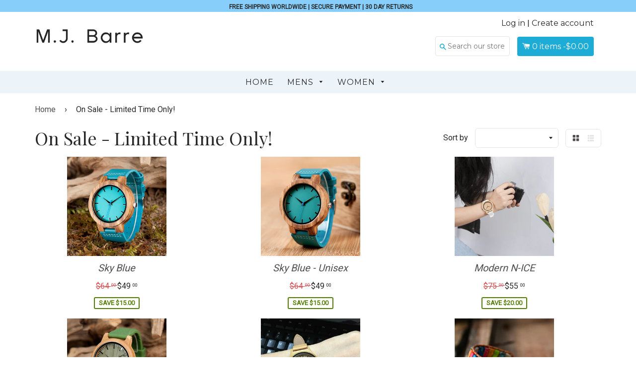

--- FILE ---
content_type: text/html; charset=utf-8
request_url: https://mjbarre.com/collections/on-sale
body_size: 23727
content:
<!doctype html>
<!--[if IE 8]><html class="no-js lt-ie9" lang="en"> <![endif]-->
<!--[if IE 9 ]><html class="ie9 no-js"> <![endif]-->
<!--[if (gt IE 9)|!(IE)]><!--> <html class="no-js"> <!--<![endif]-->
<head>

  <!-- Basic page needs ================================================== -->
  <meta charset="utf-8">
  <meta http-equiv="X-UA-Compatible" content="IE=edge,chrome=1">

  
  <link rel="shortcut icon" href="//mjbarre.com/cdn/shop/t/17/assets/favicon.png?v=135889434100183770471500356077" type="image/png" />
  

  <!-- Title and description ================================================== -->
  <title>
  On Sale - Limited Time Only! &ndash; M.J. Barre
  </title>

  

  <!-- Helpers ================================================== -->
 
  

  
  <!-- /snippets/social-meta-tags.liquid -->


  <meta property="og:type" content="website">
  <meta property="og:title" content="On Sale - Limited Time Only!">
  
  <meta property="og:image" content="http://mjbarre.com/cdn/shop/t/17/assets/logo.png?v=160197063891776746911736810717">
  <meta property="og:image:secure_url" content="https://mjbarre.com/cdn/shop/t/17/assets/logo.png?v=160197063891776746911736810717">
  


  <meta property="og:url" content="https://mjbarre.com/collections/on-sale">
  <meta property="og:site_name" content="M.J. Barre">





<meta name="twitter:card" content="summary">


  <link rel="canonical" href="https://mjbarre.com/collections/on-sale">
  <meta name="viewport" content="width=device-width,initial-scale=1">
  <meta name="theme-color" content="#514f4f"> 
  <meta http-equiv="Cache-control" content="public, max-age=120, must-revalidate">
  <meta http-equiv="Expires" content="public, max-age=120, must-revalidate">
  <meta http-equiv="Last-Modified" content="public, max-age=120, must-revalidate">
    <!-- common style css-->
  <link href="//mjbarre.com/cdn/shop/t/17/assets/common_style.scss.css?v=128544541540187236041736813216" rel="stylesheet" type="text/css" media="all" />
  <link href="//mjbarre.com/cdn/shop/t/17/assets/bootstrap.min.css?v=120189215135598050031500356072" rel="stylesheet" type="text/css" media="all" />
     <link href="//mjbarre.com/cdn/shop/t/17/assets/timber.scss.css?v=17916072822784578331701752698" rel="stylesheet" type="text/css" media="all" />
    <!-- CSS ================================================== -->
  <script src="//mjbarre.com/cdn/shop/t/17/assets/jquery.min.js?v=180303338299147220221500356091" type="text/javascript"></script>  
  <script src="//mjbarre.com/cdn/shop/t/17/assets/social-buttons.js?v=96947719320791330791500356109" type="text/javascript"></script>
    <script src="//mjbarre.com/cdn/shop/t/17/assets/bootstrap.min.js?v=5429665416840569691500356072" type="text/javascript"></script>
  <!-- Header hook for plugins ================================================== -->

  <script>window.performance && window.performance.mark && window.performance.mark('shopify.content_for_header.start');</script><meta name="google-site-verification" content="Le9xiSA_k7w6Flgs47YMGIOQnvudwMLLPobJlhg1DzU">
<meta id="shopify-digital-wallet" name="shopify-digital-wallet" content="/16998879/digital_wallets/dialog">
<meta name="shopify-checkout-api-token" content="9bf172dab8e8af30969fd69ba12e7dd2">
<meta id="in-context-paypal-metadata" data-shop-id="16998879" data-venmo-supported="false" data-environment="production" data-locale="en_US" data-paypal-v4="true" data-currency="USD">
<link rel="alternate" type="application/atom+xml" title="Feed" href="/collections/on-sale.atom" />
<link rel="next" href="/collections/on-sale?page=2">
<link rel="alternate" type="application/json+oembed" href="https://mjbarre.com/collections/on-sale.oembed">
<script async="async" src="/checkouts/internal/preloads.js?locale=en-US"></script>
<link rel="preconnect" href="https://shop.app" crossorigin="anonymous">
<script async="async" src="https://shop.app/checkouts/internal/preloads.js?locale=en-US&shop_id=16998879" crossorigin="anonymous"></script>
<script id="apple-pay-shop-capabilities" type="application/json">{"shopId":16998879,"countryCode":"AU","currencyCode":"USD","merchantCapabilities":["supports3DS"],"merchantId":"gid:\/\/shopify\/Shop\/16998879","merchantName":"M.J. Barre","requiredBillingContactFields":["postalAddress","email"],"requiredShippingContactFields":["postalAddress","email"],"shippingType":"shipping","supportedNetworks":["visa","masterCard","amex","jcb"],"total":{"type":"pending","label":"M.J. Barre","amount":"1.00"},"shopifyPaymentsEnabled":true,"supportsSubscriptions":true}</script>
<script id="shopify-features" type="application/json">{"accessToken":"9bf172dab8e8af30969fd69ba12e7dd2","betas":["rich-media-storefront-analytics"],"domain":"mjbarre.com","predictiveSearch":true,"shopId":16998879,"locale":"en"}</script>
<script>var Shopify = Shopify || {};
Shopify.shop = "frederick-free-watch.myshopify.com";
Shopify.locale = "en";
Shopify.currency = {"active":"USD","rate":"1.0"};
Shopify.country = "US";
Shopify.theme = {"name":"Booster Theme Backup (18\/07\/2017)","id":175374473,"schema_name":null,"schema_version":null,"theme_store_id":null,"role":"main"};
Shopify.theme.handle = "null";
Shopify.theme.style = {"id":null,"handle":null};
Shopify.cdnHost = "mjbarre.com/cdn";
Shopify.routes = Shopify.routes || {};
Shopify.routes.root = "/";</script>
<script type="module">!function(o){(o.Shopify=o.Shopify||{}).modules=!0}(window);</script>
<script>!function(o){function n(){var o=[];function n(){o.push(Array.prototype.slice.apply(arguments))}return n.q=o,n}var t=o.Shopify=o.Shopify||{};t.loadFeatures=n(),t.autoloadFeatures=n()}(window);</script>
<script>
  window.ShopifyPay = window.ShopifyPay || {};
  window.ShopifyPay.apiHost = "shop.app\/pay";
  window.ShopifyPay.redirectState = null;
</script>
<script id="shop-js-analytics" type="application/json">{"pageType":"collection"}</script>
<script defer="defer" async type="module" src="//mjbarre.com/cdn/shopifycloud/shop-js/modules/v2/client.init-shop-cart-sync_WVOgQShq.en.esm.js"></script>
<script defer="defer" async type="module" src="//mjbarre.com/cdn/shopifycloud/shop-js/modules/v2/chunk.common_C_13GLB1.esm.js"></script>
<script defer="defer" async type="module" src="//mjbarre.com/cdn/shopifycloud/shop-js/modules/v2/chunk.modal_CLfMGd0m.esm.js"></script>
<script type="module">
  await import("//mjbarre.com/cdn/shopifycloud/shop-js/modules/v2/client.init-shop-cart-sync_WVOgQShq.en.esm.js");
await import("//mjbarre.com/cdn/shopifycloud/shop-js/modules/v2/chunk.common_C_13GLB1.esm.js");
await import("//mjbarre.com/cdn/shopifycloud/shop-js/modules/v2/chunk.modal_CLfMGd0m.esm.js");

  window.Shopify.SignInWithShop?.initShopCartSync?.({"fedCMEnabled":true,"windoidEnabled":true});

</script>
<script>
  window.Shopify = window.Shopify || {};
  if (!window.Shopify.featureAssets) window.Shopify.featureAssets = {};
  window.Shopify.featureAssets['shop-js'] = {"shop-cart-sync":["modules/v2/client.shop-cart-sync_DuR37GeY.en.esm.js","modules/v2/chunk.common_C_13GLB1.esm.js","modules/v2/chunk.modal_CLfMGd0m.esm.js"],"init-fed-cm":["modules/v2/client.init-fed-cm_BucUoe6W.en.esm.js","modules/v2/chunk.common_C_13GLB1.esm.js","modules/v2/chunk.modal_CLfMGd0m.esm.js"],"shop-toast-manager":["modules/v2/client.shop-toast-manager_B0JfrpKj.en.esm.js","modules/v2/chunk.common_C_13GLB1.esm.js","modules/v2/chunk.modal_CLfMGd0m.esm.js"],"init-shop-cart-sync":["modules/v2/client.init-shop-cart-sync_WVOgQShq.en.esm.js","modules/v2/chunk.common_C_13GLB1.esm.js","modules/v2/chunk.modal_CLfMGd0m.esm.js"],"shop-button":["modules/v2/client.shop-button_B_U3bv27.en.esm.js","modules/v2/chunk.common_C_13GLB1.esm.js","modules/v2/chunk.modal_CLfMGd0m.esm.js"],"init-windoid":["modules/v2/client.init-windoid_DuP9q_di.en.esm.js","modules/v2/chunk.common_C_13GLB1.esm.js","modules/v2/chunk.modal_CLfMGd0m.esm.js"],"shop-cash-offers":["modules/v2/client.shop-cash-offers_BmULhtno.en.esm.js","modules/v2/chunk.common_C_13GLB1.esm.js","modules/v2/chunk.modal_CLfMGd0m.esm.js"],"pay-button":["modules/v2/client.pay-button_CrPSEbOK.en.esm.js","modules/v2/chunk.common_C_13GLB1.esm.js","modules/v2/chunk.modal_CLfMGd0m.esm.js"],"init-customer-accounts":["modules/v2/client.init-customer-accounts_jNk9cPYQ.en.esm.js","modules/v2/client.shop-login-button_DJ5ldayH.en.esm.js","modules/v2/chunk.common_C_13GLB1.esm.js","modules/v2/chunk.modal_CLfMGd0m.esm.js"],"avatar":["modules/v2/client.avatar_BTnouDA3.en.esm.js"],"checkout-modal":["modules/v2/client.checkout-modal_pBPyh9w8.en.esm.js","modules/v2/chunk.common_C_13GLB1.esm.js","modules/v2/chunk.modal_CLfMGd0m.esm.js"],"init-shop-for-new-customer-accounts":["modules/v2/client.init-shop-for-new-customer-accounts_BUoCy7a5.en.esm.js","modules/v2/client.shop-login-button_DJ5ldayH.en.esm.js","modules/v2/chunk.common_C_13GLB1.esm.js","modules/v2/chunk.modal_CLfMGd0m.esm.js"],"init-customer-accounts-sign-up":["modules/v2/client.init-customer-accounts-sign-up_CnczCz9H.en.esm.js","modules/v2/client.shop-login-button_DJ5ldayH.en.esm.js","modules/v2/chunk.common_C_13GLB1.esm.js","modules/v2/chunk.modal_CLfMGd0m.esm.js"],"init-shop-email-lookup-coordinator":["modules/v2/client.init-shop-email-lookup-coordinator_CzjY5t9o.en.esm.js","modules/v2/chunk.common_C_13GLB1.esm.js","modules/v2/chunk.modal_CLfMGd0m.esm.js"],"shop-follow-button":["modules/v2/client.shop-follow-button_CsYC63q7.en.esm.js","modules/v2/chunk.common_C_13GLB1.esm.js","modules/v2/chunk.modal_CLfMGd0m.esm.js"],"shop-login-button":["modules/v2/client.shop-login-button_DJ5ldayH.en.esm.js","modules/v2/chunk.common_C_13GLB1.esm.js","modules/v2/chunk.modal_CLfMGd0m.esm.js"],"shop-login":["modules/v2/client.shop-login_B9ccPdmx.en.esm.js","modules/v2/chunk.common_C_13GLB1.esm.js","modules/v2/chunk.modal_CLfMGd0m.esm.js"],"lead-capture":["modules/v2/client.lead-capture_D0K_KgYb.en.esm.js","modules/v2/chunk.common_C_13GLB1.esm.js","modules/v2/chunk.modal_CLfMGd0m.esm.js"],"payment-terms":["modules/v2/client.payment-terms_BWmiNN46.en.esm.js","modules/v2/chunk.common_C_13GLB1.esm.js","modules/v2/chunk.modal_CLfMGd0m.esm.js"]};
</script>
<script>(function() {
  var isLoaded = false;
  function asyncLoad() {
    if (isLoaded) return;
    isLoaded = true;
    var urls = ["https:\/\/www.improvedcontactform.com\/icf.js?shop=frederick-free-watch.myshopify.com","\/\/d1liekpayvooaz.cloudfront.net\/apps\/customizery\/customizery.js?shop=frederick-free-watch.myshopify.com","\/\/shopify.privy.com\/widget.js?shop=frederick-free-watch.myshopify.com","https:\/\/assets1.adroll.com\/shopify\/latest\/j\/shopify_rolling_bootstrap_v2.js?adroll_adv_id=DPTWRFQD6RFRVHALY5BKML\u0026adroll_pix_id=TH6ADRQNIJA5ND7HBMMST3\u0026shop=frederick-free-watch.myshopify.com","https:\/\/cdn.ryviu.com\/v\/static\/js\/app.js?shop=frederick-free-watch.myshopify.com","https:\/\/cdn.recovermycart.com\/scripts\/keepcart\/CartJS.min.js?shop=frederick-free-watch.myshopify.com\u0026shop=frederick-free-watch.myshopify.com"];
    for (var i = 0; i < urls.length; i++) {
      var s = document.createElement('script');
      s.type = 'text/javascript';
      s.async = true;
      s.src = urls[i];
      var x = document.getElementsByTagName('script')[0];
      x.parentNode.insertBefore(s, x);
    }
  };
  if(window.attachEvent) {
    window.attachEvent('onload', asyncLoad);
  } else {
    window.addEventListener('load', asyncLoad, false);
  }
})();</script>
<script id="__st">var __st={"a":16998879,"offset":39600,"reqid":"c808bd82-540a-4915-9f38-8e4dc080acd7-1769608183","pageurl":"mjbarre.com\/collections\/on-sale","u":"0ab07d49eda1","p":"collection","rtyp":"collection","rid":1830748169};</script>
<script>window.ShopifyPaypalV4VisibilityTracking = true;</script>
<script id="captcha-bootstrap">!function(){'use strict';const t='contact',e='account',n='new_comment',o=[[t,t],['blogs',n],['comments',n],[t,'customer']],c=[[e,'customer_login'],[e,'guest_login'],[e,'recover_customer_password'],[e,'create_customer']],r=t=>t.map((([t,e])=>`form[action*='/${t}']:not([data-nocaptcha='true']) input[name='form_type'][value='${e}']`)).join(','),a=t=>()=>t?[...document.querySelectorAll(t)].map((t=>t.form)):[];function s(){const t=[...o],e=r(t);return a(e)}const i='password',u='form_key',d=['recaptcha-v3-token','g-recaptcha-response','h-captcha-response',i],f=()=>{try{return window.sessionStorage}catch{return}},m='__shopify_v',_=t=>t.elements[u];function p(t,e,n=!1){try{const o=window.sessionStorage,c=JSON.parse(o.getItem(e)),{data:r}=function(t){const{data:e,action:n}=t;return t[m]||n?{data:e,action:n}:{data:t,action:n}}(c);for(const[e,n]of Object.entries(r))t.elements[e]&&(t.elements[e].value=n);n&&o.removeItem(e)}catch(o){console.error('form repopulation failed',{error:o})}}const l='form_type',E='cptcha';function T(t){t.dataset[E]=!0}const w=window,h=w.document,L='Shopify',v='ce_forms',y='captcha';let A=!1;((t,e)=>{const n=(g='f06e6c50-85a8-45c8-87d0-21a2b65856fe',I='https://cdn.shopify.com/shopifycloud/storefront-forms-hcaptcha/ce_storefront_forms_captcha_hcaptcha.v1.5.2.iife.js',D={infoText:'Protected by hCaptcha',privacyText:'Privacy',termsText:'Terms'},(t,e,n)=>{const o=w[L][v],c=o.bindForm;if(c)return c(t,g,e,D).then(n);var r;o.q.push([[t,g,e,D],n]),r=I,A||(h.body.append(Object.assign(h.createElement('script'),{id:'captcha-provider',async:!0,src:r})),A=!0)});var g,I,D;w[L]=w[L]||{},w[L][v]=w[L][v]||{},w[L][v].q=[],w[L][y]=w[L][y]||{},w[L][y].protect=function(t,e){n(t,void 0,e),T(t)},Object.freeze(w[L][y]),function(t,e,n,w,h,L){const[v,y,A,g]=function(t,e,n){const i=e?o:[],u=t?c:[],d=[...i,...u],f=r(d),m=r(i),_=r(d.filter((([t,e])=>n.includes(e))));return[a(f),a(m),a(_),s()]}(w,h,L),I=t=>{const e=t.target;return e instanceof HTMLFormElement?e:e&&e.form},D=t=>v().includes(t);t.addEventListener('submit',(t=>{const e=I(t);if(!e)return;const n=D(e)&&!e.dataset.hcaptchaBound&&!e.dataset.recaptchaBound,o=_(e),c=g().includes(e)&&(!o||!o.value);(n||c)&&t.preventDefault(),c&&!n&&(function(t){try{if(!f())return;!function(t){const e=f();if(!e)return;const n=_(t);if(!n)return;const o=n.value;o&&e.removeItem(o)}(t);const e=Array.from(Array(32),(()=>Math.random().toString(36)[2])).join('');!function(t,e){_(t)||t.append(Object.assign(document.createElement('input'),{type:'hidden',name:u})),t.elements[u].value=e}(t,e),function(t,e){const n=f();if(!n)return;const o=[...t.querySelectorAll(`input[type='${i}']`)].map((({name:t})=>t)),c=[...d,...o],r={};for(const[a,s]of new FormData(t).entries())c.includes(a)||(r[a]=s);n.setItem(e,JSON.stringify({[m]:1,action:t.action,data:r}))}(t,e)}catch(e){console.error('failed to persist form',e)}}(e),e.submit())}));const S=(t,e)=>{t&&!t.dataset[E]&&(n(t,e.some((e=>e===t))),T(t))};for(const o of['focusin','change'])t.addEventListener(o,(t=>{const e=I(t);D(e)&&S(e,y())}));const B=e.get('form_key'),M=e.get(l),P=B&&M;t.addEventListener('DOMContentLoaded',(()=>{const t=y();if(P)for(const e of t)e.elements[l].value===M&&p(e,B);[...new Set([...A(),...v().filter((t=>'true'===t.dataset.shopifyCaptcha))])].forEach((e=>S(e,t)))}))}(h,new URLSearchParams(w.location.search),n,t,e,['guest_login'])})(!0,!0)}();</script>
<script integrity="sha256-4kQ18oKyAcykRKYeNunJcIwy7WH5gtpwJnB7kiuLZ1E=" data-source-attribution="shopify.loadfeatures" defer="defer" src="//mjbarre.com/cdn/shopifycloud/storefront/assets/storefront/load_feature-a0a9edcb.js" crossorigin="anonymous"></script>
<script crossorigin="anonymous" defer="defer" src="//mjbarre.com/cdn/shopifycloud/storefront/assets/shopify_pay/storefront-65b4c6d7.js?v=20250812"></script>
<script data-source-attribution="shopify.dynamic_checkout.dynamic.init">var Shopify=Shopify||{};Shopify.PaymentButton=Shopify.PaymentButton||{isStorefrontPortableWallets:!0,init:function(){window.Shopify.PaymentButton.init=function(){};var t=document.createElement("script");t.src="https://mjbarre.com/cdn/shopifycloud/portable-wallets/latest/portable-wallets.en.js",t.type="module",document.head.appendChild(t)}};
</script>
<script data-source-attribution="shopify.dynamic_checkout.buyer_consent">
  function portableWalletsHideBuyerConsent(e){var t=document.getElementById("shopify-buyer-consent"),n=document.getElementById("shopify-subscription-policy-button");t&&n&&(t.classList.add("hidden"),t.setAttribute("aria-hidden","true"),n.removeEventListener("click",e))}function portableWalletsShowBuyerConsent(e){var t=document.getElementById("shopify-buyer-consent"),n=document.getElementById("shopify-subscription-policy-button");t&&n&&(t.classList.remove("hidden"),t.removeAttribute("aria-hidden"),n.addEventListener("click",e))}window.Shopify?.PaymentButton&&(window.Shopify.PaymentButton.hideBuyerConsent=portableWalletsHideBuyerConsent,window.Shopify.PaymentButton.showBuyerConsent=portableWalletsShowBuyerConsent);
</script>
<script data-source-attribution="shopify.dynamic_checkout.cart.bootstrap">document.addEventListener("DOMContentLoaded",(function(){function t(){return document.querySelector("shopify-accelerated-checkout-cart, shopify-accelerated-checkout")}if(t())Shopify.PaymentButton.init();else{new MutationObserver((function(e,n){t()&&(Shopify.PaymentButton.init(),n.disconnect())})).observe(document.body,{childList:!0,subtree:!0})}}));
</script>
<link id="shopify-accelerated-checkout-styles" rel="stylesheet" media="screen" href="https://mjbarre.com/cdn/shopifycloud/portable-wallets/latest/accelerated-checkout-backwards-compat.css" crossorigin="anonymous">
<style id="shopify-accelerated-checkout-cart">
        #shopify-buyer-consent {
  margin-top: 1em;
  display: inline-block;
  width: 100%;
}

#shopify-buyer-consent.hidden {
  display: none;
}

#shopify-subscription-policy-button {
  background: none;
  border: none;
  padding: 0;
  text-decoration: underline;
  font-size: inherit;
  cursor: pointer;
}

#shopify-subscription-policy-button::before {
  box-shadow: none;
}

      </style>

<script>window.performance && window.performance.mark && window.performance.mark('shopify.content_for_header.end');</script>
  <!-- /snippets/oldIE-js.liquid -->


<!--[if lt IE 9]>
<script src="//cdnjs.cloudflare.com/ajax/libs/html5shiv/3.7.2/html5shiv.min.js" type="text/javascript"></script>
<script src="//mjbarre.com/cdn/shop/t/17/assets/respond.min.js?v=52248677837542619231500356100" type="text/javascript"></script>
<link href="//mjbarre.com/cdn/shop/t/17/assets/respond-proxy.html" id="respond-proxy" rel="respond-proxy" />
<link href="//mjbarre.com/search?q=5ca0fc12768c5c1eeb3f66bf5ea5359e" id="respond-redirect" rel="respond-redirect" />
<script src="//mjbarre.com/search?q=5ca0fc12768c5c1eeb3f66bf5ea5359e" type="text/javascript"></script>
<![endif]-->



  
  <script src="//mjbarre.com/cdn/shop/t/17/assets/modernizr.min.js?v=137617515274177302221500356095" type="text/javascript"></script>
   <link href="//mjbarre.com/cdn/shop/t/17/assets/timber.scss.css?v=17916072822784578331701752698" rel="stylesheet" type="text/css" media="all" />
  
  

   <script src="//mjbarre.com/cdn/shop/t/17/assets/jquery.nicescroll.js?v=16300816047987594391500356092" type="text/javascript"></script>
  
    <script>
  $(document).ready(function() {
  
	var nice = $("html").niceScroll();  // The document page (body)
    
    )};
   </script>
   <script>
  
$(document).ready(function(){ var deviceAgent = navigator.userAgent.toLowerCase(); var agentID = deviceAgent.match(/(iPad|iPhone|iPod)/i); if (agentID) { $('body').css('-webkit-overflow-scrolling', 'touch'); } });
   </script>

   <script>
   $(document).ready(function(){
      $(".desk_menu").click(function(){
        $(".supports-js").toggleClass("js-drawer-open js-drawer-open-left");
        $("body").toggleClass("js-drawer-open js-drawer-open-left");
      });
      
    }); 
  </script>
  
<link href="https://fonts.googleapis.com/css?family=Anton|Arimo|Arvo|Baloo+Bhai|Baloo+Bhaina|Bitter|Bree+Serif|Cabin|Catamaran|David+Libre|Dosis|Droid+Sans|Droid+Serif|Ek+Mukta|Fjalla+One|Hind|Inconsolata|Indie+Flower|Lato|Libre+Baskerville|Lobster|Lora|Merriweather|Modak|Montserrat|Muli|Noto+Sans|Noto+Serif|Nunito|Open+Sans|Open+Sans+Condensed:300|Oswald|Oxygen|PT+Sans|PT+Sans+Narrow|PT+Serif|Pavanam|Playfair+Display|Poppins|Raleway|Roboto|Roboto+Condensed|Roboto+Slab|Slabo+27px|Source+Sans+Pro|Teko|Titillium+Web|Ubuntu|Yanone+Kaffeesatz|Yatra+One" rel="stylesheet">

<link href="https://monorail-edge.shopifysvc.com" rel="dns-prefetch">
<script>(function(){if ("sendBeacon" in navigator && "performance" in window) {try {var session_token_from_headers = performance.getEntriesByType('navigation')[0].serverTiming.find(x => x.name == '_s').description;} catch {var session_token_from_headers = undefined;}var session_cookie_matches = document.cookie.match(/_shopify_s=([^;]*)/);var session_token_from_cookie = session_cookie_matches && session_cookie_matches.length === 2 ? session_cookie_matches[1] : "";var session_token = session_token_from_headers || session_token_from_cookie || "";function handle_abandonment_event(e) {var entries = performance.getEntries().filter(function(entry) {return /monorail-edge.shopifysvc.com/.test(entry.name);});if (!window.abandonment_tracked && entries.length === 0) {window.abandonment_tracked = true;var currentMs = Date.now();var navigation_start = performance.timing.navigationStart;var payload = {shop_id: 16998879,url: window.location.href,navigation_start,duration: currentMs - navigation_start,session_token,page_type: "collection"};window.navigator.sendBeacon("https://monorail-edge.shopifysvc.com/v1/produce", JSON.stringify({schema_id: "online_store_buyer_site_abandonment/1.1",payload: payload,metadata: {event_created_at_ms: currentMs,event_sent_at_ms: currentMs}}));}}window.addEventListener('pagehide', handle_abandonment_event);}}());</script>
<script id="web-pixels-manager-setup">(function e(e,d,r,n,o){if(void 0===o&&(o={}),!Boolean(null===(a=null===(i=window.Shopify)||void 0===i?void 0:i.analytics)||void 0===a?void 0:a.replayQueue)){var i,a;window.Shopify=window.Shopify||{};var t=window.Shopify;t.analytics=t.analytics||{};var s=t.analytics;s.replayQueue=[],s.publish=function(e,d,r){return s.replayQueue.push([e,d,r]),!0};try{self.performance.mark("wpm:start")}catch(e){}var l=function(){var e={modern:/Edge?\/(1{2}[4-9]|1[2-9]\d|[2-9]\d{2}|\d{4,})\.\d+(\.\d+|)|Firefox\/(1{2}[4-9]|1[2-9]\d|[2-9]\d{2}|\d{4,})\.\d+(\.\d+|)|Chrom(ium|e)\/(9{2}|\d{3,})\.\d+(\.\d+|)|(Maci|X1{2}).+ Version\/(15\.\d+|(1[6-9]|[2-9]\d|\d{3,})\.\d+)([,.]\d+|)( \(\w+\)|)( Mobile\/\w+|) Safari\/|Chrome.+OPR\/(9{2}|\d{3,})\.\d+\.\d+|(CPU[ +]OS|iPhone[ +]OS|CPU[ +]iPhone|CPU IPhone OS|CPU iPad OS)[ +]+(15[._]\d+|(1[6-9]|[2-9]\d|\d{3,})[._]\d+)([._]\d+|)|Android:?[ /-](13[3-9]|1[4-9]\d|[2-9]\d{2}|\d{4,})(\.\d+|)(\.\d+|)|Android.+Firefox\/(13[5-9]|1[4-9]\d|[2-9]\d{2}|\d{4,})\.\d+(\.\d+|)|Android.+Chrom(ium|e)\/(13[3-9]|1[4-9]\d|[2-9]\d{2}|\d{4,})\.\d+(\.\d+|)|SamsungBrowser\/([2-9]\d|\d{3,})\.\d+/,legacy:/Edge?\/(1[6-9]|[2-9]\d|\d{3,})\.\d+(\.\d+|)|Firefox\/(5[4-9]|[6-9]\d|\d{3,})\.\d+(\.\d+|)|Chrom(ium|e)\/(5[1-9]|[6-9]\d|\d{3,})\.\d+(\.\d+|)([\d.]+$|.*Safari\/(?![\d.]+ Edge\/[\d.]+$))|(Maci|X1{2}).+ Version\/(10\.\d+|(1[1-9]|[2-9]\d|\d{3,})\.\d+)([,.]\d+|)( \(\w+\)|)( Mobile\/\w+|) Safari\/|Chrome.+OPR\/(3[89]|[4-9]\d|\d{3,})\.\d+\.\d+|(CPU[ +]OS|iPhone[ +]OS|CPU[ +]iPhone|CPU IPhone OS|CPU iPad OS)[ +]+(10[._]\d+|(1[1-9]|[2-9]\d|\d{3,})[._]\d+)([._]\d+|)|Android:?[ /-](13[3-9]|1[4-9]\d|[2-9]\d{2}|\d{4,})(\.\d+|)(\.\d+|)|Mobile Safari.+OPR\/([89]\d|\d{3,})\.\d+\.\d+|Android.+Firefox\/(13[5-9]|1[4-9]\d|[2-9]\d{2}|\d{4,})\.\d+(\.\d+|)|Android.+Chrom(ium|e)\/(13[3-9]|1[4-9]\d|[2-9]\d{2}|\d{4,})\.\d+(\.\d+|)|Android.+(UC? ?Browser|UCWEB|U3)[ /]?(15\.([5-9]|\d{2,})|(1[6-9]|[2-9]\d|\d{3,})\.\d+)\.\d+|SamsungBrowser\/(5\.\d+|([6-9]|\d{2,})\.\d+)|Android.+MQ{2}Browser\/(14(\.(9|\d{2,})|)|(1[5-9]|[2-9]\d|\d{3,})(\.\d+|))(\.\d+|)|K[Aa][Ii]OS\/(3\.\d+|([4-9]|\d{2,})\.\d+)(\.\d+|)/},d=e.modern,r=e.legacy,n=navigator.userAgent;return n.match(d)?"modern":n.match(r)?"legacy":"unknown"}(),u="modern"===l?"modern":"legacy",c=(null!=n?n:{modern:"",legacy:""})[u],f=function(e){return[e.baseUrl,"/wpm","/b",e.hashVersion,"modern"===e.buildTarget?"m":"l",".js"].join("")}({baseUrl:d,hashVersion:r,buildTarget:u}),m=function(e){var d=e.version,r=e.bundleTarget,n=e.surface,o=e.pageUrl,i=e.monorailEndpoint;return{emit:function(e){var a=e.status,t=e.errorMsg,s=(new Date).getTime(),l=JSON.stringify({metadata:{event_sent_at_ms:s},events:[{schema_id:"web_pixels_manager_load/3.1",payload:{version:d,bundle_target:r,page_url:o,status:a,surface:n,error_msg:t},metadata:{event_created_at_ms:s}}]});if(!i)return console&&console.warn&&console.warn("[Web Pixels Manager] No Monorail endpoint provided, skipping logging."),!1;try{return self.navigator.sendBeacon.bind(self.navigator)(i,l)}catch(e){}var u=new XMLHttpRequest;try{return u.open("POST",i,!0),u.setRequestHeader("Content-Type","text/plain"),u.send(l),!0}catch(e){return console&&console.warn&&console.warn("[Web Pixels Manager] Got an unhandled error while logging to Monorail."),!1}}}}({version:r,bundleTarget:l,surface:e.surface,pageUrl:self.location.href,monorailEndpoint:e.monorailEndpoint});try{o.browserTarget=l,function(e){var d=e.src,r=e.async,n=void 0===r||r,o=e.onload,i=e.onerror,a=e.sri,t=e.scriptDataAttributes,s=void 0===t?{}:t,l=document.createElement("script"),u=document.querySelector("head"),c=document.querySelector("body");if(l.async=n,l.src=d,a&&(l.integrity=a,l.crossOrigin="anonymous"),s)for(var f in s)if(Object.prototype.hasOwnProperty.call(s,f))try{l.dataset[f]=s[f]}catch(e){}if(o&&l.addEventListener("load",o),i&&l.addEventListener("error",i),u)u.appendChild(l);else{if(!c)throw new Error("Did not find a head or body element to append the script");c.appendChild(l)}}({src:f,async:!0,onload:function(){if(!function(){var e,d;return Boolean(null===(d=null===(e=window.Shopify)||void 0===e?void 0:e.analytics)||void 0===d?void 0:d.initialized)}()){var d=window.webPixelsManager.init(e)||void 0;if(d){var r=window.Shopify.analytics;r.replayQueue.forEach((function(e){var r=e[0],n=e[1],o=e[2];d.publishCustomEvent(r,n,o)})),r.replayQueue=[],r.publish=d.publishCustomEvent,r.visitor=d.visitor,r.initialized=!0}}},onerror:function(){return m.emit({status:"failed",errorMsg:"".concat(f," has failed to load")})},sri:function(e){var d=/^sha384-[A-Za-z0-9+/=]+$/;return"string"==typeof e&&d.test(e)}(c)?c:"",scriptDataAttributes:o}),m.emit({status:"loading"})}catch(e){m.emit({status:"failed",errorMsg:(null==e?void 0:e.message)||"Unknown error"})}}})({shopId: 16998879,storefrontBaseUrl: "https://mjbarre.com",extensionsBaseUrl: "https://extensions.shopifycdn.com/cdn/shopifycloud/web-pixels-manager",monorailEndpoint: "https://monorail-edge.shopifysvc.com/unstable/produce_batch",surface: "storefront-renderer",enabledBetaFlags: ["2dca8a86"],webPixelsConfigList: [{"id":"363855941","configuration":"{\"config\":\"{\\\"pixel_id\\\":\\\"G-CP45J9ZW5F\\\",\\\"target_country\\\":\\\"US\\\",\\\"gtag_events\\\":[{\\\"type\\\":\\\"begin_checkout\\\",\\\"action_label\\\":\\\"G-CP45J9ZW5F\\\"},{\\\"type\\\":\\\"search\\\",\\\"action_label\\\":\\\"G-CP45J9ZW5F\\\"},{\\\"type\\\":\\\"view_item\\\",\\\"action_label\\\":[\\\"G-CP45J9ZW5F\\\",\\\"MC-4Z88PNRBKP\\\"]},{\\\"type\\\":\\\"purchase\\\",\\\"action_label\\\":[\\\"G-CP45J9ZW5F\\\",\\\"MC-4Z88PNRBKP\\\"]},{\\\"type\\\":\\\"page_view\\\",\\\"action_label\\\":[\\\"G-CP45J9ZW5F\\\",\\\"MC-4Z88PNRBKP\\\"]},{\\\"type\\\":\\\"add_payment_info\\\",\\\"action_label\\\":\\\"G-CP45J9ZW5F\\\"},{\\\"type\\\":\\\"add_to_cart\\\",\\\"action_label\\\":\\\"G-CP45J9ZW5F\\\"}],\\\"enable_monitoring_mode\\\":false}\"}","eventPayloadVersion":"v1","runtimeContext":"OPEN","scriptVersion":"b2a88bafab3e21179ed38636efcd8a93","type":"APP","apiClientId":1780363,"privacyPurposes":[],"dataSharingAdjustments":{"protectedCustomerApprovalScopes":["read_customer_address","read_customer_email","read_customer_name","read_customer_personal_data","read_customer_phone"]}},{"id":"53411909","eventPayloadVersion":"v1","runtimeContext":"LAX","scriptVersion":"1","type":"CUSTOM","privacyPurposes":["MARKETING"],"name":"Meta pixel (migrated)"},{"id":"83263557","eventPayloadVersion":"v1","runtimeContext":"LAX","scriptVersion":"1","type":"CUSTOM","privacyPurposes":["ANALYTICS"],"name":"Google Analytics tag (migrated)"},{"id":"shopify-app-pixel","configuration":"{}","eventPayloadVersion":"v1","runtimeContext":"STRICT","scriptVersion":"0450","apiClientId":"shopify-pixel","type":"APP","privacyPurposes":["ANALYTICS","MARKETING"]},{"id":"shopify-custom-pixel","eventPayloadVersion":"v1","runtimeContext":"LAX","scriptVersion":"0450","apiClientId":"shopify-pixel","type":"CUSTOM","privacyPurposes":["ANALYTICS","MARKETING"]}],isMerchantRequest: false,initData: {"shop":{"name":"M.J. Barre","paymentSettings":{"currencyCode":"USD"},"myshopifyDomain":"frederick-free-watch.myshopify.com","countryCode":"AU","storefrontUrl":"https:\/\/mjbarre.com"},"customer":null,"cart":null,"checkout":null,"productVariants":[],"purchasingCompany":null},},"https://mjbarre.com/cdn","fcfee988w5aeb613cpc8e4bc33m6693e112",{"modern":"","legacy":""},{"shopId":"16998879","storefrontBaseUrl":"https:\/\/mjbarre.com","extensionBaseUrl":"https:\/\/extensions.shopifycdn.com\/cdn\/shopifycloud\/web-pixels-manager","surface":"storefront-renderer","enabledBetaFlags":"[\"2dca8a86\"]","isMerchantRequest":"false","hashVersion":"fcfee988w5aeb613cpc8e4bc33m6693e112","publish":"custom","events":"[[\"page_viewed\",{}],[\"collection_viewed\",{\"collection\":{\"id\":\"1830748169\",\"title\":\"On Sale - Limited Time Only!\",\"productVariants\":[{\"price\":{\"amount\":49.0,\"currencyCode\":\"USD\"},\"product\":{\"title\":\"Sky Blue\",\"vendor\":\"M.J. Barre\",\"id\":\"10107815177\",\"untranslatedTitle\":\"Sky Blue\",\"url\":\"\/products\/sky-blue\",\"type\":\"Wooden Watch (for men and womens)\"},\"id\":\"19577489850437\",\"image\":{\"src\":\"\/\/mjbarre.com\/cdn\/shop\/products\/HTB1BD3gfBHH8KJjy0Fbq6AqlpXax.jpg?v=1571580673\"},\"sku\":\"100\",\"title\":\"Default Title\",\"untranslatedTitle\":\"Default Title\"},{\"price\":{\"amount\":49.0,\"currencyCode\":\"USD\"},\"product\":{\"title\":\"Sky Blue - Unisex\",\"vendor\":\"M.J. Barre\",\"id\":\"263397507081\",\"untranslatedTitle\":\"Sky Blue - Unisex\",\"url\":\"\/products\/sky-blue-unisex\",\"type\":\"Wooden Watch (for men and womens)\"},\"id\":\"19590812729413\",\"image\":{\"src\":\"\/\/mjbarre.com\/cdn\/shop\/products\/HTB1TWSldogQMeJjy0Ffq6zddXXaU_9329a07a-3d8a-48e2-b247-1764f8e54269.jpg?v=1571580677\"},\"sku\":\"100\",\"title\":\"Default Title\",\"untranslatedTitle\":\"Default Title\"},{\"price\":{\"amount\":55.0,\"currencyCode\":\"USD\"},\"product\":{\"title\":\"Modern N-ICE\",\"vendor\":\"M.J. Barre\",\"id\":\"10156027017\",\"untranslatedTitle\":\"Modern N-ICE\",\"url\":\"\/products\/modern-n-ice\",\"type\":\"Wooden Watch (for men and womens)\"},\"id\":\"41751310665\",\"image\":{\"src\":\"\/\/mjbarre.com\/cdn\/shop\/products\/product-image-332201200.jpg?v=1571580673\"},\"sku\":\"803391-b07\",\"title\":\"White\",\"untranslatedTitle\":\"White\"},{\"price\":{\"amount\":49.0,\"currencyCode\":\"USD\"},\"product\":{\"title\":\"Viridi\",\"vendor\":\"M.J. Barre\",\"id\":\"2033756897349\",\"untranslatedTitle\":\"Viridi\",\"url\":\"\/products\/viridi\",\"type\":\"Wooden Watch\"},\"id\":\"19204578836549\",\"image\":{\"src\":\"\/\/mjbarre.com\/cdn\/shop\/products\/viridi-main-image2.jpg?v=1571580679\"},\"sku\":\"\",\"title\":\"Default Title\",\"untranslatedTitle\":\"Default Title\"},{\"price\":{\"amount\":55.0,\"currencyCode\":\"USD\"},\"product\":{\"title\":\"Purity\",\"vendor\":\"M.J. Barre\",\"id\":\"9326460105\",\"untranslatedTitle\":\"Purity\",\"url\":\"\/products\/purity\",\"type\":\"Wooden Watch (for men and womens)\"},\"id\":\"34562147849\",\"image\":{\"src\":\"\/\/mjbarre.com\/cdn\/shop\/products\/MJB-Purity-Insta-post7b.png?v=1571580672\"},\"sku\":\"1187622-short-brown-strap\",\"title\":\"Default Title\",\"untranslatedTitle\":\"Default Title\"},{\"price\":{\"amount\":19.99,\"currencyCode\":\"USD\"},\"product\":{\"title\":\"Posi\",\"vendor\":\"M.J. Barre\",\"id\":\"2138983596101\",\"untranslatedTitle\":\"Posi\",\"url\":\"\/products\/posi-multicolored-positivity-bracelet\",\"type\":\"Bracelets\"},\"id\":\"19643669086277\",\"image\":{\"src\":\"\/\/mjbarre.com\/cdn\/shop\/products\/addison03-mjb.jpg?v=1571580680\"},\"sku\":\"200001034:361188\",\"title\":\"Default Title\",\"untranslatedTitle\":\"Default Title\"},{\"price\":{\"amount\":66.0,\"currencyCode\":\"USD\"},\"product\":{\"title\":\"The Boss\",\"vendor\":\"M.J. Barre\",\"id\":\"9324886089\",\"untranslatedTitle\":\"The Boss\",\"url\":\"\/products\/the-boss\",\"type\":\"Wooden Watch (for men and womens)\"},\"id\":\"34557140553\",\"image\":{\"src\":\"\/\/mjbarre.com\/cdn\/shop\/products\/product-image-112460367.jpg?v=1571580671\"},\"sku\":\"803385\",\"title\":\"Default Title\",\"untranslatedTitle\":\"Default Title\"},{\"price\":{\"amount\":49.0,\"currencyCode\":\"USD\"},\"product\":{\"title\":\"Monique\",\"vendor\":\"M.J. Barre\",\"id\":\"2134506700869\",\"untranslatedTitle\":\"Monique\",\"url\":\"\/products\/monique\",\"type\":\"Women's Watches\"},\"id\":\"19607624646725\",\"image\":{\"src\":\"\/\/mjbarre.com\/cdn\/shop\/products\/relogio-feminino-BOBO-BIRD-Bamboo-Women-Watches-Leather-Strap-Quartz-Analog-Wood-Timepieces-In-Gift-Box_d708999b-03e3-44d8-a70e-5be395d59dc1.jpg?v=1571580680\"},\"sku\":\"\",\"title\":\"Default Title\",\"untranslatedTitle\":\"Default Title\"},{\"price\":{\"amount\":69.0,\"currencyCode\":\"USD\"},\"product\":{\"title\":\"True Champion\",\"vendor\":\"M.J. Barre\",\"id\":\"9557145353\",\"untranslatedTitle\":\"True Champion\",\"url\":\"\/products\/true-champion\",\"type\":\"Wooden Sunglasses (for men and womens)\"},\"id\":\"36310245577\",\"image\":{\"src\":\"\/\/mjbarre.com\/cdn\/shop\/products\/BerWer_Wood_Sunglasses_Black2.png?v=1571580672\"},\"sku\":\"439497-blue-lens\",\"title\":\"blue\",\"untranslatedTitle\":\"blue\"},{\"price\":{\"amount\":118.0,\"currencyCode\":\"USD\"},\"product\":{\"title\":\"Tiger Lily\",\"vendor\":\"M.J. Barre\",\"id\":\"1300636729470\",\"untranslatedTitle\":\"Tiger Lily\",\"url\":\"\/products\/tiger-lily\",\"type\":\"Wooden Sunglasses (for men and womens)\"},\"id\":\"12150286975102\",\"image\":{\"src\":\"\/\/mjbarre.com\/cdn\/shop\/products\/retro-mjb-sunglasses1.jpg?v=1571580678\"},\"sku\":\"73:350853\",\"title\":\"Grey Lens Sunglasses\",\"untranslatedTitle\":\"Grey Lens Sunglasses\"},{\"price\":{\"amount\":59.0,\"currencyCode\":\"USD\"},\"product\":{\"title\":\"Diana\",\"vendor\":\"M.J Barre\",\"id\":\"1301634220158\",\"untranslatedTitle\":\"Diana\",\"url\":\"\/products\/diana\",\"type\":\"Wooden Watch (for men and womens)\"},\"id\":\"12156771762302\",\"image\":{\"src\":\"\/\/mjbarre.com\/cdn\/shop\/products\/mjb-wrist-watch02.jpg?v=1571580679\"},\"sku\":\"14:201447598\",\"title\":\"Black Watch\",\"untranslatedTitle\":\"Black Watch\"},{\"price\":{\"amount\":49.0,\"currencyCode\":\"USD\"},\"product\":{\"title\":\"Sky Blue Light\",\"vendor\":\"M.J. Barre\",\"id\":\"2089468067909\",\"untranslatedTitle\":\"Sky Blue Light\",\"url\":\"\/products\/sky-blue-light\",\"type\":\"Wood Watch\"},\"id\":\"19438430060613\",\"image\":{\"src\":\"\/\/mjbarre.com\/cdn\/shop\/products\/HTB1FKlLeHsTMeJjSszgq6ycpFXab.jpg?v=1571580679\"},\"sku\":\"\",\"title\":\"Default Title\",\"untranslatedTitle\":\"Default Title\"}]}}]]"});</script><script>
  window.ShopifyAnalytics = window.ShopifyAnalytics || {};
  window.ShopifyAnalytics.meta = window.ShopifyAnalytics.meta || {};
  window.ShopifyAnalytics.meta.currency = 'USD';
  var meta = {"products":[{"id":10107815177,"gid":"gid:\/\/shopify\/Product\/10107815177","vendor":"M.J. Barre","type":"Wooden Watch (for men and womens)","handle":"sky-blue","variants":[{"id":19577489850437,"price":4900,"name":"Sky Blue","public_title":null,"sku":"100"}],"remote":false},{"id":263397507081,"gid":"gid:\/\/shopify\/Product\/263397507081","vendor":"M.J. Barre","type":"Wooden Watch (for men and womens)","handle":"sky-blue-unisex","variants":[{"id":19590812729413,"price":4900,"name":"Sky Blue - Unisex","public_title":null,"sku":"100"}],"remote":false},{"id":10156027017,"gid":"gid:\/\/shopify\/Product\/10156027017","vendor":"M.J. Barre","type":"Wooden Watch (for men and womens)","handle":"modern-n-ice","variants":[{"id":41751310665,"price":5500,"name":"Modern N-ICE - White","public_title":"White","sku":"803391-b07"},{"id":41751310793,"price":5500,"name":"Modern N-ICE - Orange","public_title":"Orange","sku":"803391-b05yellow"},{"id":41751310729,"price":5500,"name":"Modern N-ICE - Black","public_title":"Black","sku":"803391-b08"}],"remote":false},{"id":2033756897349,"gid":"gid:\/\/shopify\/Product\/2033756897349","vendor":"M.J. Barre","type":"Wooden Watch","handle":"viridi","variants":[{"id":19204578836549,"price":4900,"name":"Viridi","public_title":null,"sku":""}],"remote":false},{"id":9326460105,"gid":"gid:\/\/shopify\/Product\/9326460105","vendor":"M.J. Barre","type":"Wooden Watch (for men and womens)","handle":"purity","variants":[{"id":34562147849,"price":5500,"name":"Purity","public_title":null,"sku":"1187622-short-brown-strap"}],"remote":false},{"id":2138983596101,"gid":"gid:\/\/shopify\/Product\/2138983596101","vendor":"M.J. Barre","type":"Bracelets","handle":"posi-multicolored-positivity-bracelet","variants":[{"id":19643669086277,"price":1999,"name":"Posi","public_title":null,"sku":"200001034:361188"}],"remote":false},{"id":9324886089,"gid":"gid:\/\/shopify\/Product\/9324886089","vendor":"M.J. Barre","type":"Wooden Watch (for men and womens)","handle":"the-boss","variants":[{"id":34557140553,"price":6600,"name":"The Boss","public_title":null,"sku":"803385"}],"remote":false},{"id":2134506700869,"gid":"gid:\/\/shopify\/Product\/2134506700869","vendor":"M.J. Barre","type":"Women's Watches","handle":"monique","variants":[{"id":19607624646725,"price":4900,"name":"Monique","public_title":null,"sku":""}],"remote":false},{"id":9557145353,"gid":"gid:\/\/shopify\/Product\/9557145353","vendor":"M.J. Barre","type":"Wooden Sunglasses (for men and womens)","handle":"true-champion","variants":[{"id":36310245577,"price":6900,"name":"True Champion - blue","public_title":"blue","sku":"439497-blue-lens"},{"id":36310245641,"price":6900,"name":"True Champion - black","public_title":"black","sku":"439497-black-lens"},{"id":36310245705,"price":6900,"name":"True Champion - brown","public_title":"brown","sku":"439497-brown-lens"}],"remote":false},{"id":1300636729470,"gid":"gid:\/\/shopify\/Product\/1300636729470","vendor":"M.J. Barre","type":"Wooden Sunglasses (for men and womens)","handle":"tiger-lily","variants":[{"id":12150286975102,"price":11800,"name":"Tiger Lily - Grey Lens Sunglasses","public_title":"Grey Lens Sunglasses","sku":"73:350853"},{"id":12150287007870,"price":11800,"name":"Tiger Lily - Brown Lens Sunglasses","public_title":"Brown Lens Sunglasses","sku":"73:365458"}],"remote":false},{"id":1301634220158,"gid":"gid:\/\/shopify\/Product\/1301634220158","vendor":"M.J Barre","type":"Wooden Watch (for men and womens)","handle":"diana","variants":[{"id":12156771762302,"price":5900,"name":"Diana - Black Watch","public_title":"Black Watch","sku":"14:201447598"},{"id":12156771795070,"price":5900,"name":"Diana - White Watch","public_title":"White Watch","sku":"14:100005979"}],"remote":false},{"id":2089468067909,"gid":"gid:\/\/shopify\/Product\/2089468067909","vendor":"M.J. Barre","type":"Wood Watch","handle":"sky-blue-light","variants":[{"id":19438430060613,"price":4900,"name":"Sky Blue Light","public_title":null,"sku":""}],"remote":false}],"page":{"pageType":"collection","resourceType":"collection","resourceId":1830748169,"requestId":"c808bd82-540a-4915-9f38-8e4dc080acd7-1769608183"}};
  for (var attr in meta) {
    window.ShopifyAnalytics.meta[attr] = meta[attr];
  }
</script>
<script class="analytics">
  (function () {
    var customDocumentWrite = function(content) {
      var jquery = null;

      if (window.jQuery) {
        jquery = window.jQuery;
      } else if (window.Checkout && window.Checkout.$) {
        jquery = window.Checkout.$;
      }

      if (jquery) {
        jquery('body').append(content);
      }
    };

    var hasLoggedConversion = function(token) {
      if (token) {
        return document.cookie.indexOf('loggedConversion=' + token) !== -1;
      }
      return false;
    }

    var setCookieIfConversion = function(token) {
      if (token) {
        var twoMonthsFromNow = new Date(Date.now());
        twoMonthsFromNow.setMonth(twoMonthsFromNow.getMonth() + 2);

        document.cookie = 'loggedConversion=' + token + '; expires=' + twoMonthsFromNow;
      }
    }

    var trekkie = window.ShopifyAnalytics.lib = window.trekkie = window.trekkie || [];
    if (trekkie.integrations) {
      return;
    }
    trekkie.methods = [
      'identify',
      'page',
      'ready',
      'track',
      'trackForm',
      'trackLink'
    ];
    trekkie.factory = function(method) {
      return function() {
        var args = Array.prototype.slice.call(arguments);
        args.unshift(method);
        trekkie.push(args);
        return trekkie;
      };
    };
    for (var i = 0; i < trekkie.methods.length; i++) {
      var key = trekkie.methods[i];
      trekkie[key] = trekkie.factory(key);
    }
    trekkie.load = function(config) {
      trekkie.config = config || {};
      trekkie.config.initialDocumentCookie = document.cookie;
      var first = document.getElementsByTagName('script')[0];
      var script = document.createElement('script');
      script.type = 'text/javascript';
      script.onerror = function(e) {
        var scriptFallback = document.createElement('script');
        scriptFallback.type = 'text/javascript';
        scriptFallback.onerror = function(error) {
                var Monorail = {
      produce: function produce(monorailDomain, schemaId, payload) {
        var currentMs = new Date().getTime();
        var event = {
          schema_id: schemaId,
          payload: payload,
          metadata: {
            event_created_at_ms: currentMs,
            event_sent_at_ms: currentMs
          }
        };
        return Monorail.sendRequest("https://" + monorailDomain + "/v1/produce", JSON.stringify(event));
      },
      sendRequest: function sendRequest(endpointUrl, payload) {
        // Try the sendBeacon API
        if (window && window.navigator && typeof window.navigator.sendBeacon === 'function' && typeof window.Blob === 'function' && !Monorail.isIos12()) {
          var blobData = new window.Blob([payload], {
            type: 'text/plain'
          });

          if (window.navigator.sendBeacon(endpointUrl, blobData)) {
            return true;
          } // sendBeacon was not successful

        } // XHR beacon

        var xhr = new XMLHttpRequest();

        try {
          xhr.open('POST', endpointUrl);
          xhr.setRequestHeader('Content-Type', 'text/plain');
          xhr.send(payload);
        } catch (e) {
          console.log(e);
        }

        return false;
      },
      isIos12: function isIos12() {
        return window.navigator.userAgent.lastIndexOf('iPhone; CPU iPhone OS 12_') !== -1 || window.navigator.userAgent.lastIndexOf('iPad; CPU OS 12_') !== -1;
      }
    };
    Monorail.produce('monorail-edge.shopifysvc.com',
      'trekkie_storefront_load_errors/1.1',
      {shop_id: 16998879,
      theme_id: 175374473,
      app_name: "storefront",
      context_url: window.location.href,
      source_url: "//mjbarre.com/cdn/s/trekkie.storefront.a804e9514e4efded663580eddd6991fcc12b5451.min.js"});

        };
        scriptFallback.async = true;
        scriptFallback.src = '//mjbarre.com/cdn/s/trekkie.storefront.a804e9514e4efded663580eddd6991fcc12b5451.min.js';
        first.parentNode.insertBefore(scriptFallback, first);
      };
      script.async = true;
      script.src = '//mjbarre.com/cdn/s/trekkie.storefront.a804e9514e4efded663580eddd6991fcc12b5451.min.js';
      first.parentNode.insertBefore(script, first);
    };
    trekkie.load(
      {"Trekkie":{"appName":"storefront","development":false,"defaultAttributes":{"shopId":16998879,"isMerchantRequest":null,"themeId":175374473,"themeCityHash":"14499707460853914561","contentLanguage":"en","currency":"USD","eventMetadataId":"b1dd0ee3-4b1e-434b-b205-daef7dd99b74"},"isServerSideCookieWritingEnabled":true,"monorailRegion":"shop_domain","enabledBetaFlags":["65f19447","b5387b81"]},"Session Attribution":{},"S2S":{"facebookCapiEnabled":true,"source":"trekkie-storefront-renderer","apiClientId":580111}}
    );

    var loaded = false;
    trekkie.ready(function() {
      if (loaded) return;
      loaded = true;

      window.ShopifyAnalytics.lib = window.trekkie;

      var originalDocumentWrite = document.write;
      document.write = customDocumentWrite;
      try { window.ShopifyAnalytics.merchantGoogleAnalytics.call(this); } catch(error) {};
      document.write = originalDocumentWrite;

      window.ShopifyAnalytics.lib.page(null,{"pageType":"collection","resourceType":"collection","resourceId":1830748169,"requestId":"c808bd82-540a-4915-9f38-8e4dc080acd7-1769608183","shopifyEmitted":true});

      var match = window.location.pathname.match(/checkouts\/(.+)\/(thank_you|post_purchase)/)
      var token = match? match[1]: undefined;
      if (!hasLoggedConversion(token)) {
        setCookieIfConversion(token);
        window.ShopifyAnalytics.lib.track("Viewed Product Category",{"currency":"USD","category":"Collection: on-sale","collectionName":"on-sale","collectionId":1830748169,"nonInteraction":true},undefined,undefined,{"shopifyEmitted":true});
      }
    });


        var eventsListenerScript = document.createElement('script');
        eventsListenerScript.async = true;
        eventsListenerScript.src = "//mjbarre.com/cdn/shopifycloud/storefront/assets/shop_events_listener-3da45d37.js";
        document.getElementsByTagName('head')[0].appendChild(eventsListenerScript);

})();</script>
  <script>
  if (!window.ga || (window.ga && typeof window.ga !== 'function')) {
    window.ga = function ga() {
      (window.ga.q = window.ga.q || []).push(arguments);
      if (window.Shopify && window.Shopify.analytics && typeof window.Shopify.analytics.publish === 'function') {
        window.Shopify.analytics.publish("ga_stub_called", {}, {sendTo: "google_osp_migration"});
      }
      console.error("Shopify's Google Analytics stub called with:", Array.from(arguments), "\nSee https://help.shopify.com/manual/promoting-marketing/pixels/pixel-migration#google for more information.");
    };
    if (window.Shopify && window.Shopify.analytics && typeof window.Shopify.analytics.publish === 'function') {
      window.Shopify.analytics.publish("ga_stub_initialized", {}, {sendTo: "google_osp_migration"});
    }
  }
</script>
<script
  defer
  src="https://mjbarre.com/cdn/shopifycloud/perf-kit/shopify-perf-kit-3.1.0.min.js"
  data-application="storefront-renderer"
  data-shop-id="16998879"
  data-render-region="gcp-us-east1"
  data-page-type="collection"
  data-theme-instance-id="175374473"
  data-theme-name=""
  data-theme-version=""
  data-monorail-region="shop_domain"
  data-resource-timing-sampling-rate="10"
  data-shs="true"
  data-shs-beacon="true"
  data-shs-export-with-fetch="true"
  data-shs-logs-sample-rate="1"
  data-shs-beacon-endpoint="https://mjbarre.com/api/collect"
></script>
</head>


<script>
		$(function() {
$('#someone-purchased').show();
       
        /*  var poptime= "5";
    
           var poptime= poptime*1000;
          
           var producttime= "5";
    
           var producttime= producttime*1000;
          
          var sumtime=poptime+producttime-1000;
          var sumtimenotminus=poptime+producttime;
          var halftime=sumtime/2;
           */  
           var mytimeAgo = ['0', '1', '5', '10', '12', '14', '16', '18', '20', '25', '30', '35', '40','42','45', '50', '60'];  
                
             var randomlytimeAgo = Math.floor(Math.random() * mytimeAgo.length);

                var currentmytimeAgo = mytimeAgo[randomlytimeAgo];


                $(".timeAgo").text(currentmytimeAgo+" Minutes ago"); 
            
          
          $("#someone-purchased > div:gt(0)").hide();

          
			setInterval(function() {
			  $('#someone-purchased > div:first')
              .fadeOut(0)
			    .next()
			    .fadeIn(0)
			    .end()
			    .appendTo('#someone-purchased');
              
              
              var mytimeAgo = ['0', '1', '5', '10', '12', '14', '16', '18', '20', '25', '30', '35', '40','42','45', '50', '60'];  
             
              var randomlytimeAgo = Math.floor(Math.random() * mytimeAgo.length);

                var currentmytimeAgo = mytimeAgo[randomlytimeAgo];


              
                $(".timeAgo").text(currentmytimeAgo+" Minutes ago"); 

     
			},  20000);
          
          
          
          	setInterval(function() {
			             
              
          $('#someone-purchased').fadeIn(function() {    $(this).removeClass("fade-out"); }).delay(5000).fadeIn( function() {  $(this).addClass("fade-out"); }).delay(15000); 

              
          // $('#someone-purchased').fadeIn(function() {    $(this).removeClass("fade-out"); }).delay(5000).fadeIn("slow", function() {  $(this).addClass("fade-out"); }).delay(5000); 
                   
          // $('#someone-purchased').addClass('fade-in',5000).removeClass('fade-out').addClass('fade-out',5000).removeClass('fade-in');
        
            }, 5000);
          

		});
	</script>
   












<body id="on-sale-limited-time-only" class="not_index template-collection" >

  <div id="NavDrawer" class="drawer drawer--left">
    <div class="drawer__header">
      <div class="drawer__title h3">Browse</div>
      <div class="drawer__close js-drawer-close">
        <button type="button" class="icon-fallback-text">
          <span class="icon icon-x" aria-hidden="true"></span>
          <span class="fallback-text">Close menu</span>
        </button>
      </div>
    </div>
    
      <ul class="mobile-nav">
      <li class="mobile-nav__item mobile-nav__search">
        <!-- /snippets/search-bar.liquid -->


<form action="/search" method="get" class="input-group search-bar" role="search">
  
  <input type="search" name="q" value="" placeholder="Search our store" class="input-group-field" aria-label="Search our store">
  <span class="input-group-btn">
    <button type="submit" class="btn icon-fallback-text">
      <span class="icon icon-search" aria-hidden="true"></span>
      <span class="fallback-text">Search</span>
    </button>
  </span>
</form>

      </li>
      
      
        
        
        
          
          
          

          
              <li class="mobile-nav__item">
                <a href="/" class="mobile-nav__link">Home</a>
              </li>
          
        
      
        
        
        
          <li class="mobile-nav__item" aria-haspopup="true">
            <div class="mobile-nav__has-sublist">
              <!--<a href="#" class="mobile-nav__link">MENS</a>-->
              <div class="mobile-nav__toggle">
                <button type="button" class="icon-fallback-text mobile-nav__toggle-open">MENS
                  <span class="icon icon-plus" aria-hidden="true"></span>
                  <span class="fallback-text">See More</span>
                </button>
                <button type="button" class="icon-fallback-text mobile-nav__toggle-close">MENS
                  <span class="icon icon-minus" aria-hidden="true"></span>
                  <span class="fallback-text">"Close Cart"</span>
                </button>
              </div>
            </div>
            <ul class="mobile-nav__sublist">
              
                <li class="mobile-nav__item ">
                  <a href="/collections/watches-for-men" class="mobile-nav__link">WATCHES</a>
                </li>
              
                <li class="mobile-nav__item ">
                  <a href="/collections/sunglasses-for-men" class="mobile-nav__link">SUNGLASSES</a>
                </li>
              
                <li class="mobile-nav__item ">
                  <a href="/collections/bracelets" class="mobile-nav__link">JEWELLERY</a>
                </li>
              
            </ul>
          </li>
        
      
        
        
        
          <li class="mobile-nav__item" aria-haspopup="true">
            <div class="mobile-nav__has-sublist">
              <!--<a href="#" class="mobile-nav__link">WOMEN</a>-->
              <div class="mobile-nav__toggle">
                <button type="button" class="icon-fallback-text mobile-nav__toggle-open">WOMEN
                  <span class="icon icon-plus" aria-hidden="true"></span>
                  <span class="fallback-text">See More</span>
                </button>
                <button type="button" class="icon-fallback-text mobile-nav__toggle-close">WOMEN
                  <span class="icon icon-minus" aria-hidden="true"></span>
                  <span class="fallback-text">"Close Cart"</span>
                </button>
              </div>
            </div>
            <ul class="mobile-nav__sublist">
              
                <li class="mobile-nav__item ">
                  <a href="/collections/watches-for-women" class="mobile-nav__link">WATCHES</a>
                </li>
              
                <li class="mobile-nav__item ">
                  <a href="/collections/sunglasses-for-women" class="mobile-nav__link">SUNGLASSES</a>
                </li>
              
                <li class="mobile-nav__item ">
                  <a href="/collections/bracelets" class="mobile-nav__link">JEWELLERY</a>
                </li>
              
            </ul>
          </li>
        
      
  
        
      
      
        
          <li class="mobile-nav__item">
            <a href="https://mjbarre.com/customer_authentication/redirect?locale=en&amp;region_country=US" id="customer_login_link">Log in</a>
          </li>
          
          <li class="mobile-nav__item">
            <a href="https://shopify.com/16998879/account?locale=en" id="customer_register_link">Create account</a>
          </li>
          
        
      
    </ul>
 </div>
 
 

  
  <div id="PageContainer" class="is-moved-by-drawer">
 
    









    <div class=" grid--full grid--table">
          <div class="grid__item">
            <div class="alert alert-success alert-header-strip">
             
              <div class=" top-hedr"><p>FREE SHIPPING WORLDWIDE | SECURE PAYMENT | 30 DAY RETURNS</p></div>
             
              <div class=" mng-header">
                <ul>
                 
                  
                  
                  
                   <li><a href="#">hello@mjbarre.com</a></li>
                  
                  
                 
                  <li>
                    
                   <ul class="social_header">
              
              
                  
                    <li>
                      <a class="icon-fallback-text" href="https://www.facebook.com/shop.mjbarre/" title="M.J. Barre on Facebook">
                        <span class="icon icon-facebook" aria-hidden="true"></span>
                        <span class="fallback-text">Facebook</span>
                      </a>
                    </li>
                  
                    
                   
                    <li>
                      <a class="icon-fallback-text" href="https://www.instagram.com/mjbarreonline/" title="M.J. Barre on Instagram">
                        <span class="icon icon-instagram" aria-hidden="true"></span>
                        <span class="fallback-text">Instagram</span>
                      </a>
                    </li>
                  
                     
                      
                
                
                
              </ul>
            
                  </li>
                  
                </ul>
              </div>
            </div>
            
      </div>
    
    </div>


    
    
   
  
    
      
    <div class="header_main">
  
      
      <header class="site-header" role="banner">
      <div class="wrapper">

        <div class="grid--full grid--table">
          <div class="grid__item two-fifths">
            
            
              <div class="h1 site-header__logo large--left" itemscope itemtype="http://schema.org/Organization">
            
              
                <a href="/" itemprop="url" class="site-header__logo-link">
                  <img class="nav-bar mobile_nav" src="//mjbarre.com/cdn/shop/t/17/assets/logo_mobile.png?v=160197063891776746911736812686" id="mobile_logo" alt="M.J. Barre" itemprop="logo">
                <img class="nav-bar desktop_nav" src="//mjbarre.com/cdn/shop/t/17/assets/logo.png?v=160197063891776746911736810717" alt="M.J. Barre" itemprop="logo">
                </a>
              
            
              </div>
            
          </div>
          <div class="grid__item three-fifths large--text-right medium-down--hide">
            
            <div class="account">
              
              
             <div class='login_reg_box'>
                
                  <a href="https://mjbarre.com/customer_authentication/redirect?locale=en&amp;region_country=US" id="customer_login_link">Log in</a>
                  
                  | <a href="https://shopify.com/16998879/account?locale=en" id="customer_register_link">Create account</a>
                  
                
              
            </div>
            
           
              
              <div class="site-header_cart"> 
          
              <a href="/cart" class="cart-page-link site-header__cart-toggle js-drawer-open-right" aria-controls="CartDrawer" aria-expanded="false">
                <span class="icon icon-cart" aria-hidden="true"></span>
                <span id="CartCount" class="cart-count header-bar__cart-count hidden-count">0</span> items
                -<span id="CartCost">$0.00</span>
              
              </a>
            
                
                
              </div><span class="doubly-wrapper"></span>
               
               <div class="site-header__search">
                 
               <form action="/search" method="get" id="search-form" role="search" class="large--right">
                 
                  <button type="submit" value="" name="submit" id="search-submit" class="icon-fallback-text icon-fallback-text_site">
            <span class="icon icon-search" aria-hidden="true"></span>
            <span class="fallback-text">Search</span>
          </button>
                 
          
          <input name="q" type="text" id="search-field" placeholder="Search our store" class="hint">
          
      
        </form>
         
                 
            </div>
              
              
              
               

            </div>

            
            
            
           
            
            
          </div>
        </div>

      </div>
    </header>
    <nav class="nav-bar mobile_nav" role="navigation"> 
  <div class="wrapper">
   
        <div class="medium-down--hide">
        
          <!-- //site-nav -->
        <ul class="mobile-nav">
      <li class="mobile-nav__item mobile-nav__search">
        <!-- /snippets/search-bar.liquid -->


<form action="/search" method="get" class="input-group search-bar" role="search">
  
  <input type="search" name="q" value="" placeholder="Search our store" class="input-group-field" aria-label="Search our store">
  <span class="input-group-btn">
    <button type="submit" class="btn icon-fallback-text">
      <span class="icon icon-search" aria-hidden="true"></span>
      <span class="fallback-text">Search</span>
    </button>
  </span>
</form>

      </li>
      
        
        
        
          
          
          

          
              <li class="mobile-nav__item">
                <a href="/" class="mobile-nav__link">Home</a>
              </li>
          
        
      
        
        
        
          <li class="mobile-nav__item" aria-haspopup="true">
            <div class="mobile-nav__has-sublist">
              <a href="#" class="mobile-nav__link">MENS</a>
              <div class="mobile-nav__toggle">
                <button type="button" class="icon-fallback-text mobile-nav__toggle-open">
                  <span class="icon icon-plus" aria-hidden="true"></span>
                  <span class="fallback-text">See More</span>
                </button>
                <button type="button" class="icon-fallback-text mobile-nav__toggle-close">
                  <span class="icon icon-minus" aria-hidden="true"></span>
                  <span class="fallback-text">"Close Cart"</span>
                </button>
              </div>
            </div>
            <ul class="mobile-nav__sublist">
              
                <li class="mobile-nav__item ">
                  <a href="/collections/watches-for-men" class="mobile-nav__link">WATCHES</a>
                </li>
              
                <li class="mobile-nav__item ">
                  <a href="/collections/sunglasses-for-men" class="mobile-nav__link">SUNGLASSES</a>
                </li>
              
                <li class="mobile-nav__item ">
                  <a href="/collections/bracelets" class="mobile-nav__link">JEWELLERY</a>
                </li>
              
            </ul>
          </li>
        
      
        
        
        
          <li class="mobile-nav__item" aria-haspopup="true">
            <div class="mobile-nav__has-sublist">
              <a href="#" class="mobile-nav__link">WOMEN</a>
              <div class="mobile-nav__toggle">
                <button type="button" class="icon-fallback-text mobile-nav__toggle-open">
                  <span class="icon icon-plus" aria-hidden="true"></span>
                  <span class="fallback-text">See More</span>
                </button>
                <button type="button" class="icon-fallback-text mobile-nav__toggle-close">
                  <span class="icon icon-minus" aria-hidden="true"></span>
                  <span class="fallback-text">"Close Cart"</span>
                </button>
              </div>
            </div>
            <ul class="mobile-nav__sublist">
              
                <li class="mobile-nav__item ">
                  <a href="/collections/watches-for-women" class="mobile-nav__link">WATCHES</a>
                </li>
              
                <li class="mobile-nav__item ">
                  <a href="/collections/sunglasses-for-women" class="mobile-nav__link">SUNGLASSES</a>
                </li>
              
                <li class="mobile-nav__item ">
                  <a href="/collections/bracelets" class="mobile-nav__link">JEWELLERY</a>
                </li>
              
            </ul>
          </li>
        
      

      
      
        
          <li class="mobile-nav__item">
            <a href="https://mjbarre.com/customer_authentication/redirect?locale=en&amp;region_country=US" id="customer_login_link">Log in</a>
          </li>
          
          <li class="mobile-nav__item">
            <a href="https://shopify.com/16998879/account?locale=en" id="customer_register_link">Create account</a>
          </li>
          
        
      
    </ul>
   
        </div>
        <div class="large--hide medium-down--show">
          <div class="grid">
            <div class="grid__item grid--full">
              <div class="site-nav--mobile mng-srch">
                <button type="button" class="icon-fallback-text site-nav__link js-drawer-open-left" aria-controls="NavDrawer" aria-expanded="false">
                  <span class="icon icon-hamburger" aria-hidden="true"></span>
                  <span class="fallback-text">Menu</span>
                </button>
              </div>
              <div class="mng-srch mobile_currency">
                
                
              <a href="/account/login">
                <i class="fa fa-user"></i>
               
               </a>
                
            </div>
            
            <div class="mng-srch">
             <a href="/cart" class="js-drawer-open-right" aria-controls="CartDrawer" aria-expanded="false">

              <span id="CartCount" class="cart-count mobile_cart_item">0</span>
               <i class="fa fa-shopping-cart"></i>
                
              </a>
            </div>
            
            <div class="mng-srch">
              <a href="javascript:void(0)" id="flip">
                <i class="fa fa-search"></i>
              
              </a>
            </div>
            </div>
            
            
            <div class="grid__item one-half text-right for-nav-menu">
              <div class="site-nav--mobile">
                <a href="/cart" class="js-drawer-open-right" aria-controls="CartDrawer" aria-expanded="false">
                  <span class="icon-fallback-text">
                    <span class="icon icon-cart" aria-hidden="true"></span>
                    <span class="fallback-text">Cart</span>
                  </span>
                </a>
              </div>
            </div>
          </div>
        </div>
        
        
    <div id="panel">
        <!-- /snippets/search-bar.liquid -->


<form action="/search" method="get" class="input-group search-bar" role="search">
  
  <input type="search" name="q" value="" placeholder="Search our store" class="input-group-field" aria-label="Search our store">
  <span class="input-group-btn">
    <button type="submit" class="btn icon-fallback-text">
      <span class="icon icon-search" aria-hidden="true"></span>
      <span class="fallback-text">Search</span>
    </button>
  </span>
</form>

       </div>       
        
        
        
      </div>
    </nav>



<script> 
$(document).ready(function(){
    $("#flip").click(function(){
        $("#panel").slideToggle("fast");
    });
});
</script>

<style> 
#panel, #flip {
  
}

#panel {
    display: none;
    padding: 10px;
    background-color: #fff;
}
</style>

 



  
      
    
       <nav class="nav-bar desktop_nav" role="navigation">
      <div class="wrapper">
        <div class="medium-down--hide">
          
         
          
          
          
        <ul class="site-nav" id="AccessibleNav">

				    
				    	
				      	
				      
				      	
				      	
				      	

				      	
							        <li >
							          <a href="/" class="site-nav__link">Home</a>
							        </li>
						        
						      
						    
				    	
				      	
				      
				        <li class="site-nav--has-dropdown" aria-haspopup="true">
				          <a href="#" class="site-nav__link">
				            MENS
                    <span class="icon icon-arrow-down" aria-hidden="true"></span>
				          </a>
				          <ul class="site-nav__dropdown">
				            
				              <li>
				                <a href="/collections/watches-for-men" class="site-nav__link">WATCHES</a>
				              </li>
				            
				              <li>
				                <a href="/collections/sunglasses-for-men" class="site-nav__link">SUNGLASSES</a>
				              </li>
				            
				              <li>
				                <a href="/collections/bracelets" class="site-nav__link">JEWELLERY</a>
				              </li>
				            
				          </ul>
				        </li>
				      
						    
				    	
				      	
				      
				        <li class="site-nav--has-dropdown" aria-haspopup="true">
				          <a href="#" class="site-nav__link">
				            WOMEN
                    <span class="icon icon-arrow-down" aria-hidden="true"></span>
				          </a>
				          <ul class="site-nav__dropdown">
				            
				              <li>
				                <a href="/collections/watches-for-women" class="site-nav__link">WATCHES</a>
				              </li>
				            
				              <li>
				                <a href="/collections/sunglasses-for-women" class="site-nav__link">SUNGLASSES</a>
				              </li>
				            
				              <li>
				                <a href="/collections/bracelets" class="site-nav__link">JEWELLERY</a>
				              </li>
				            
				          </ul>
				        </li>
				      
						    
							</ul>
				  
          
          
          
          
          
        </div>
        <div class="large--hide medium-down--show">
          <div class="grid">
            <div class="grid__item one-half">
              <div class="site-nav--mobile">
                <button type="button" class="desk_menu icon-fallback-text site-nav__link js-drawer-open-left" aria-controls="NavDrawer" aria-expanded="false">
                  <span class="icon icon-hamburger" aria-hidden="true"></span>
                  <span class="fallback-text">Menu</span>
                </button>
              </div>
            </div>
            <div class="grid__item one-half text-right">
              <div class="site-nav--mobile">
                <a href="/cart" class="js-drawer-open-right site-nav__link" aria-controls="CartDrawer" aria-expanded="false">
                  <span class="desk_menu icon-fallback-text">
                    <span class="icon icon-cart" aria-hidden="true"></span>
                    <span class="fallback-text">Cart</span>
                  </span>
                </a>
              </div>
            </div>
          </div>
        </div>
      </div>
    </nav>

      
	
      
      
    </div>
    
   
      
  
    
    
   
    <main class="wrapper main-content" role="main">

      <!-- "snippets/mlveda-currencies-switcher.liquid" was not rendered, the associated app was uninstalled -->
<!-- /templates/collection.liquid -->




<!-- /templates/collection.liquid -->




<!-- /snippets/breadcrumb.liquid -->


<nav class="breadcrumb" role="navigation" aria-label="breadcrumbs">
  <a href="/" title="Back to the frontpage">Home</a>

  

    <span aria-hidden="true">&rsaquo;</span>
    
      <span>On Sale - Limited Time Only!</span>
    

  
</nav>




<div class="grid--rev">
  <div class="grid__item">

    
    
      <header class="section-header">
        <h1 class="section-header__title section-header__left">On Sale - Limited Time Only!</h1>
        <div class="section-header__right">
          <!-- /snippets/collection-sorting.liquid -->
<div class="form-horizontal">
  <label for="SortBy">Sort by</label>
  <select name="SortBy" id="SortBy">
    <option value="manual">Featured</option>
  
    <option value="title-ascending">Alphabetically, A-Z</option>
    <option value="title-descending">Alphabetically, Z-A</option>
    <option value="price-ascending">Price, low to high</option>
    <option value="price-descending">Price, high to low</option>
    <option value="created-descending">Date, new to old</option>
    <option value="created-ascending">Date, old to new</option>
  </select>
</div>


<div class="collection-view">
  <button type="button" title="Grid view" class="change-view change-view--active" data-view="grid">
    <span class="icon-fallback-text">
      <span class="icon icon-grid-view" aria-hidden="true"></span>
      <span class="fallback-text">Grid view</span>
    </span>
  </button>
  <button type="button" title="List view" class="change-view" data-view="list">
    <span class="icon-fallback-text">
      <span class="icon icon-list-view" aria-hidden="true"></span>
      <span class="fallback-text">List view</span>
    </span>
  </button>
</div>

<script>
  /*============================================================================
    Inline JS because collection liquid object is only available
    on collection pages and not external JS files
  ==============================================================================*/
  Shopify.queryParams = {};
  if (location.search.length) {
    for (var aKeyValue, i = 0, aCouples = location.search.substr(1).split('&'); i < aCouples.length; i++) {
      aKeyValue = aCouples[i].split('=');
      if (aKeyValue.length > 1) {
        Shopify.queryParams[decodeURIComponent(aKeyValue[0])] = decodeURIComponent(aKeyValue[1]);
      }
    }
  }

  $(function() {
    $('#SortBy')
      .val('best-selling')
      .bind('change', function() {
        Shopify.queryParams.sort_by = jQuery(this).val();
        location.search = jQuery.param(Shopify.queryParams);
      }
    );
  });
</script>

        </div>
      </header>
    

    
    <div class="main_Product_grid grid-uniform collection_view">
  
      
      
      

        <!-- /snippets/product-grid-item.liquid -->

















  




<div class="item grid__item large--one-third medium--one-half">

  
  <a href="/collections/on-sale/products/sky-blue" class="grid__image">
   <!--
  customer can change product default image change featured image or variant image
-->



               

        <img src="//mjbarre.com/cdn/shop/products/HTB1BD3gfBHH8KJjy0Fbq6AqlpXax_320X320.jpg?v=1571580673" alt="Sky Blue" class="image">

  
  </a>

  
   <p class="nav-bar mobile_nav h5">
  
            
               <a href="/collections/on-sale/products/sky-blue">Sky Blue</a>
            
  </p>
  
  <p class="nav-bar desktop_nav h5">
    <a href="/collections/on-sale/products/sky-blue">Sky Blue</a>
  </p>
  
  
  
  
  
  <!--p class="h5">
    <a href="/collections/on-sale/products/sky-blue">Sky Blue</a>
  </p-->
  
  <div class="sale_box_cat">
 
  <!-- product price setting for variant or normal -->
      

 <p class="sale">
 
          
            
            
         
        
             <span class="visually-hidden">Regular price</span>
              <s>
 
                 $64
                <sup>

               00

                </sup>
            
             </s>        
   
         
            
         
            
  
             

             
                  $49
                  <sup>

                 00

                  </sup>

              
            
 
            
    
            
        </p>  
          



       
           
       
           <span id="salePrice" class="sale-tag large"> 
          
             
             
           
            Save
             
             
             <span class="money">
             
             $15.00
             
             </span>                      
            </span> 
         

  

  </div>
</div>


      

        <!-- /snippets/product-grid-item.liquid -->

















  




<div class="item grid__item large--one-third medium--one-half">

  
  <a href="/collections/on-sale/products/sky-blue-unisex" class="grid__image">
   <!--
  customer can change product default image change featured image or variant image
-->



               

        <img src="//mjbarre.com/cdn/shop/products/HTB1TWSldogQMeJjy0Ffq6zddXXaU_9329a07a-3d8a-48e2-b247-1764f8e54269_320X320.jpg?v=1571580677" alt="Sky Blue - Unisex" class="image">

  
  </a>

  
   <p class="nav-bar mobile_nav h5">
  
            
               <a href="/collections/on-sale/products/sky-blue-unisex">Sky Blue - Unisex</a>
            
  </p>
  
  <p class="nav-bar desktop_nav h5">
    <a href="/collections/on-sale/products/sky-blue-unisex">Sky Blue - Unisex</a>
  </p>
  
  
  
  
  
  <!--p class="h5">
    <a href="/collections/on-sale/products/sky-blue-unisex">Sky Blue - Unisex</a>
  </p-->
  
  <div class="sale_box_cat">
 
  <!-- product price setting for variant or normal -->
      

 <p class="sale">
 
          
            
            
         
        
             <span class="visually-hidden">Regular price</span>
              <s>
 
                 $64
                <sup>

               00

                </sup>
            
             </s>        
   
         
            
         
            
  
             

             
                  $49
                  <sup>

                 00

                  </sup>

              
            
 
            
    
            
        </p>  
          



       
           
       
           <span id="salePrice" class="sale-tag large"> 
          
             
             
           
            Save
             
             
             <span class="money">
             
             $15.00
             
             </span>                      
            </span> 
         

  

  </div>
</div>


      

        <!-- /snippets/product-grid-item.liquid -->

















  




<div class="item grid__item large--one-third medium--one-half">

  
  <a href="/collections/on-sale/products/modern-n-ice" class="grid__image">
   <!--
  customer can change product default image change featured image or variant image
-->



               

        <img src="//mjbarre.com/cdn/shop/products/product-image-332201200_320X320.jpg?v=1571580673" alt="Modern N-ICE" class="image">

  
  </a>

  
   <p class="nav-bar mobile_nav h5">
  
            
               <a href="/collections/on-sale/products/modern-n-ice">Modern N-ICE</a>
            
  </p>
  
  <p class="nav-bar desktop_nav h5">
    <a href="/collections/on-sale/products/modern-n-ice">Modern N-ICE</a>
  </p>
  
  
  
  
  
  <!--p class="h5">
    <a href="/collections/on-sale/products/modern-n-ice">Modern N-ICE</a>
  </p-->
  
  <div class="sale_box_cat">
 
  <!-- product price setting for variant or normal -->
      

 <p class="sale">
 
          
            
            
         
        
             <span class="visually-hidden">Regular price</span>
              <s>
 
                 $75
                <sup>

               00

                </sup>
            
             </s>        
   
         
            
         
            
  
             

             
                  $55
                  <sup>

                 00

                  </sup>

              
            
 
            
    
            
        </p>  
          



       
           
       
           <span id="salePrice" class="sale-tag large"> 
          
             
             
           
            Save
             
             
             <span class="money">
             
             $20.00
             
             </span>                      
            </span> 
         

  

  </div>
</div>


      

        <!-- /snippets/product-grid-item.liquid -->

















  




<div class="item grid__item large--one-third medium--one-half">

  
  <a href="/collections/on-sale/products/viridi" class="grid__image">
   <!--
  customer can change product default image change featured image or variant image
-->



               

        <img src="//mjbarre.com/cdn/shop/products/viridi-main-image2_320X320.jpg?v=1571580679" alt="Viridi" class="image">

  
  </a>

  
   <p class="nav-bar mobile_nav h5">
  
            
               <a href="/collections/on-sale/products/viridi">Viridi</a>
            
  </p>
  
  <p class="nav-bar desktop_nav h5">
    <a href="/collections/on-sale/products/viridi">Viridi</a>
  </p>
  
  
  
  
  
  <!--p class="h5">
    <a href="/collections/on-sale/products/viridi">Viridi</a>
  </p-->
  
  <div class="sale_box_cat">
 
  <!-- product price setting for variant or normal -->
      

 <p class="sale">
 
          
            
            
         
        
             <span class="visually-hidden">Regular price</span>
              <s>
 
                 $64
                <sup>

               00

                </sup>
            
             </s>        
   
         
            
         
            
  
             

             
                  $49
                  <sup>

                 00

                  </sup>

              
            
 
            
    
            
        </p>  
          



       
           
       
           <span id="salePrice" class="sale-tag large"> 
          
             
             
           
            Save
             
             
             <span class="money">
             
             $15.00
             
             </span>                      
            </span> 
         

  

  </div>
</div>


      

        <!-- /snippets/product-grid-item.liquid -->

















  




<div class="item grid__item large--one-third medium--one-half">

  
  <a href="/collections/on-sale/products/purity" class="grid__image">
   <!--
  customer can change product default image change featured image or variant image
-->



               

        <img src="//mjbarre.com/cdn/shop/products/MJB-Purity-Insta-post7b_320X320.png?v=1571580672" alt="Purity" class="image">

  
  </a>

  
   <p class="nav-bar mobile_nav h5">
  
            
               <a href="/collections/on-sale/products/purity">Purity</a>
            
  </p>
  
  <p class="nav-bar desktop_nav h5">
    <a href="/collections/on-sale/products/purity">Purity</a>
  </p>
  
  
  
  
  
  <!--p class="h5">
    <a href="/collections/on-sale/products/purity">Purity</a>
  </p-->
  
  <div class="sale_box_cat">
 
  <!-- product price setting for variant or normal -->
      

 <p class="sale">
 
          
            
            
         
        
             <span class="visually-hidden">Regular price</span>
              <s>
 
                 $62
                <sup>

               00

                </sup>
            
             </s>        
   
         
            
         
            
  
             

             
                  $55
                  <sup>

                 00

                  </sup>

              
            
 
            
    
            
        </p>  
          



       
           
       
           <span id="salePrice" class="sale-tag large"> 
          
             
             
           
            Save
             
             
             <span class="money">
             
             $7.00
             
             </span>                      
            </span> 
         

  

  </div>
</div>


      

        <!-- /snippets/product-grid-item.liquid -->

















  




<div class="item grid__item large--one-third medium--one-half">

  
  <a href="/collections/on-sale/products/posi-multicolored-positivity-bracelet" class="grid__image">
   <!--
  customer can change product default image change featured image or variant image
-->



               

        <img src="//mjbarre.com/cdn/shop/products/addison03-mjb_320X320.jpg?v=1571580680" alt="Posi" class="image">

  
  </a>

  
   <p class="nav-bar mobile_nav h5">
  
            
               <a href="/collections/on-sale/products/posi-multicolored-positivity-bracelet">Posi</a>
            
  </p>
  
  <p class="nav-bar desktop_nav h5">
    <a href="/collections/on-sale/products/posi-multicolored-positivity-bracelet">Posi</a>
  </p>
  
  
  
  
  
  <!--p class="h5">
    <a href="/collections/on-sale/products/posi-multicolored-positivity-bracelet">Posi</a>
  </p-->
  
  <div class="sale_box_cat">
 
  <!-- product price setting for variant or normal -->
      

 <p class="sale">
 
          
            
            
         
        
             <span class="visually-hidden">Regular price</span>
              <s>
 
                 $29
                <sup>

               99

                </sup>
            
             </s>        
   
         
            
         
            
  
             

             
                  $19
                  <sup>

                 99

                  </sup>

              
            
 
            
    
            
        </p>  
          



       
           
       
           <span id="salePrice" class="sale-tag large"> 
          
             
             
           
            Save
             
             
             <span class="money">
             
             $10.00
             
             </span>                      
            </span> 
         

  

  </div>
</div>


      

        <!-- /snippets/product-grid-item.liquid -->

















  




<div class="item grid__item large--one-third medium--one-half">

  
  <a href="/collections/on-sale/products/the-boss" class="grid__image">
   <!--
  customer can change product default image change featured image or variant image
-->



               

        <img src="//mjbarre.com/cdn/shop/products/product-image-112460367_320X320.jpg?v=1571580671" alt="The Boss" class="image">

  
  </a>

  
   <p class="nav-bar mobile_nav h5">
  
            
               <a href="/collections/on-sale/products/the-boss">The Boss</a>
            
  </p>
  
  <p class="nav-bar desktop_nav h5">
    <a href="/collections/on-sale/products/the-boss">The Boss</a>
  </p>
  
  
  
  
  
  <!--p class="h5">
    <a href="/collections/on-sale/products/the-boss">The Boss</a>
  </p-->
  
  <div class="sale_box_cat">
 
  <!-- product price setting for variant or normal -->
      

 <p class="sale">
 
          
            
            
         
        
             <span class="visually-hidden">Regular price</span>
              <s>
 
                 $89
                <sup>

               00

                </sup>
            
             </s>        
   
         
            
         
            
  
             

             
                  $66
                  <sup>

                 00

                  </sup>

              
            
 
            
    
            
        </p>  
          



       
           
       
           <span id="salePrice" class="sale-tag large"> 
          
             
             
           
            Save
             
             
             <span class="money">
             
             $23.00
             
             </span>                      
            </span> 
         

  

  </div>
</div>


      

        <!-- /snippets/product-grid-item.liquid -->

















  




<div class="item grid__item large--one-third medium--one-half">

  
  <a href="/collections/on-sale/products/monique" class="grid__image">
   <!--
  customer can change product default image change featured image or variant image
-->



               

        <img src="//mjbarre.com/cdn/shop/products/relogio-feminino-BOBO-BIRD-Bamboo-Women-Watches-Leather-Strap-Quartz-Analog-Wood-Timepieces-In-Gift-Box_d708999b-03e3-44d8-a70e-5be395d59dc1_320X320.jpg?v=1571580680" alt="Monique" class="image">

  
  </a>

  
   <p class="nav-bar mobile_nav h5">
  
            
               <a href="/collections/on-sale/products/monique">Monique</a>
            
  </p>
  
  <p class="nav-bar desktop_nav h5">
    <a href="/collections/on-sale/products/monique">Monique</a>
  </p>
  
  
  
  
  
  <!--p class="h5">
    <a href="/collections/on-sale/products/monique">Monique</a>
  </p-->
  
  <div class="sale_box_cat">
 
  <!-- product price setting for variant or normal -->
      

 <p class="sale">
 
          
            
            
         
        
             <span class="visually-hidden">Regular price</span>
              <s>
 
                 $75
                <sup>

               00

                </sup>
            
             </s>        
   
         
            
         
            
  
             

             
                  $49
                  <sup>

                 00

                  </sup>

              
            
 
            
    
            
        </p>  
          



       
           
       
           <span id="salePrice" class="sale-tag large"> 
          
             
             
           
            Save
             
             
             <span class="money">
             
             $26.00
             
             </span>                      
            </span> 
         

  

  </div>
</div>


      

        <!-- /snippets/product-grid-item.liquid -->

















  




<div class="item grid__item large--one-third medium--one-half">

  
  <a href="/collections/on-sale/products/true-champion" class="grid__image">
   <!--
  customer can change product default image change featured image or variant image
-->



               

        <img src="//mjbarre.com/cdn/shop/products/BerWer_Wood_Sunglasses_Black2_320X320.png?v=1571580672" alt="True Champion" class="image">

  
  </a>

  
   <p class="nav-bar mobile_nav h5">
  
            
               <a href="/collections/on-sale/products/true-champion">True Champion</a>
            
  </p>
  
  <p class="nav-bar desktop_nav h5">
    <a href="/collections/on-sale/products/true-champion">True Champion</a>
  </p>
  
  
  
  
  
  <!--p class="h5">
    <a href="/collections/on-sale/products/true-champion">True Champion</a>
  </p-->
  
  <div class="sale_box_cat">
 
  <!-- product price setting for variant or normal -->
      

 <p class="sale">
 
          
            
            
         
        
             <span class="visually-hidden">Regular price</span>
              <s>
 
                 $78
                <sup>

               00

                </sup>
            
             </s>        
   
         
            
         
            
  
             

             
                  $69
                  <sup>

                 00

                  </sup>

              
            
 
            
    
            
        </p>  
          



       
           
       
           <span id="salePrice" class="sale-tag large"> 
          
             
             
           
            Save
             
             
             <span class="money">
             
             $9.00
             
             </span>                      
            </span> 
         

  

  </div>
</div>


      

        <!-- /snippets/product-grid-item.liquid -->

















  




<div class="item grid__item large--one-third medium--one-half">

  
  <a href="/collections/on-sale/products/tiger-lily" class="grid__image">
   <!--
  customer can change product default image change featured image or variant image
-->



               

        <img src="//mjbarre.com/cdn/shop/products/retro-mjb-sunglasses1_320X320.jpg?v=1571580678" alt="Tiger Lily" class="image">

  
  </a>

  
   <p class="nav-bar mobile_nav h5">
  
            
               <a href="/collections/on-sale/products/tiger-lily">Tiger Lily</a>
            
  </p>
  
  <p class="nav-bar desktop_nav h5">
    <a href="/collections/on-sale/products/tiger-lily">Tiger Lily</a>
  </p>
  
  
  
  
  
  <!--p class="h5">
    <a href="/collections/on-sale/products/tiger-lily">Tiger Lily</a>
  </p-->
  
  <div class="sale_box_cat">
 
  <!-- product price setting for variant or normal -->
      

 <p class="sale">
 
          
            
            
         
        
             <span class="visually-hidden">Regular price</span>
              <s>
 
                 $148
                <sup>

               00

                </sup>
            
             </s>        
   
         
            
         
            
  
             

             
                  $118
                  <sup>

                 00

                  </sup>

              
            
 
            
    
            
        </p>  
          



       
           
       
           <span id="salePrice" class="sale-tag large"> 
          
             
             
           
            Save
             
             
             <span class="money">
             
             $30.00
             
             </span>                      
            </span> 
         

  

  </div>
</div>


      

        <!-- /snippets/product-grid-item.liquid -->

















  




<div class="item grid__item large--one-third medium--one-half">

  
  <a href="/collections/on-sale/products/diana" class="grid__image">
   <!--
  customer can change product default image change featured image or variant image
-->



               

        <img src="//mjbarre.com/cdn/shop/products/mjb-wrist-watch02_320X320.jpg?v=1571580679" alt="Diana" class="image">

  
  </a>

  
   <p class="nav-bar mobile_nav h5">
  
            
               <a href="/collections/on-sale/products/diana">Diana</a>
            
  </p>
  
  <p class="nav-bar desktop_nav h5">
    <a href="/collections/on-sale/products/diana">Diana</a>
  </p>
  
  
  
  
  
  <!--p class="h5">
    <a href="/collections/on-sale/products/diana">Diana</a>
  </p-->
  
  <div class="sale_box_cat">
 
  <!-- product price setting for variant or normal -->
      

 <p class="sale">
 
          
            
            
         
        
             <span class="visually-hidden">Regular price</span>
              <s>
 
                 $85
                <sup>

               00

                </sup>
            
             </s>        
   
         
            
         
            
  
             

             
                  $59
                  <sup>

                 00

                  </sup>

              
            
 
            
    
            
        </p>  
          



       
           
       
           <span id="salePrice" class="sale-tag large"> 
          
             
             
           
            Save
             
             
             <span class="money">
             
             $26.00
             
             </span>                      
            </span> 
         

  

  </div>
</div>


      

        <!-- /snippets/product-grid-item.liquid -->

















  




<div class="item grid__item large--one-third medium--one-half">

  
  <a href="/collections/on-sale/products/sky-blue-light" class="grid__image">
   <!--
  customer can change product default image change featured image or variant image
-->



               

        <img src="//mjbarre.com/cdn/shop/products/HTB1FKlLeHsTMeJjSszgq6ycpFXab_320X320.jpg?v=1571580679" alt="Sky Blue Light" class="image">

  
  </a>

  
   <p class="nav-bar mobile_nav h5">
  
            
               <a href="/collections/on-sale/products/sky-blue-light">Sky Blue Light</a>
            
  </p>
  
  <p class="nav-bar desktop_nav h5">
    <a href="/collections/on-sale/products/sky-blue-light">Sky Blue Light</a>
  </p>
  
  
  
  
  
  <!--p class="h5">
    <a href="/collections/on-sale/products/sky-blue-light">Sky Blue Light</a>
  </p-->
  
  <div class="sale_box_cat">
 
  <!-- product price setting for variant or normal -->
      

 <p class="sale">
 
          
            
            
         
        
             <span class="visually-hidden">Regular price</span>
              <s>
 
                 $64
                <sup>

               00

                </sup>
            
             </s>        
   
         
            
         
            
  
             

             
                  $49
                  <sup>

                 00

                  </sup>

              
            
 
            
    
            
        </p>  
          



       
           
       
           <span id="salePrice" class="sale-tag large"> 
          
             
             
           
            Save
             
             
             <span class="money">
             
             $15.00
             
             </span>                      
            </span> 
         

  

  </div>
</div>


      

    </div>

    
      <hr>
      <div class="pagination">
        <span class="page current">1</span> <span class="page"><a href="/collections/on-sale?page=2" title="">2</a></span> <span class="page"><a href="/collections/on-sale?page=3" title="">3</a></span> <span class="next"><a href="/collections/on-sale?page=2" title="">&rarr;</a></span>
      </div>
    

  </div>

</div>






    </main>
 
    
    <!-- begin site-footer -->
    <div class="site-footer small--text-center foot_above" role="contentinfo">
      <div class="wrapper">
        
        <div class="row" id="bottom_blocks">
 
  <div class="large--two-fifths">
    <div data-delay="300" data-animate="fadeInLeft " class="bottom-block fadeInLeft animated">
      <div class="block-logo">
        <img alt="" src="//mjbarre.com/cdn/shop/t/17/assets/footer_above_logo1.png?v=105808825395848934871500356081" class="swing">
      </div>
      
      <div class="block-content">
        <div class="block-heading">Always Free Shipping Worldwide</div>
        <p class="block-caption">Dispatch Same Day | Tracking ID Provided</p>
      </div>
    </div>
  </div>
  
  
  <div class="large--two-fifths left_img">
    <div data-delay="300" data-animate="fadeInRight " class="bottom-block fadeInRight animated">
      
      <div class="block-logo">
        <img alt="" src="//mjbarre.com/cdn/shop/t/17/assets/footer_above_logo2.png?v=43125442486601907701500356081" class="swing">
      </div>
      
      <div class="block-content">
        <div class="block-heading">Please Contact Us For More Information</div>
        <p class="block-caption">Email hello@mjbarre.com or Chat On Facebook (Page Link In Footer)</p>
      </div>
       
     
    </div>
  </div>
  


</div>
        
      </div>
    </div>
    
    <footer class="site-footer small--text-center" role="contentinfo">
       <div class="container wrapper">

    
    <div class="footer__row">
      
      <div class="grid__item two-twelfths ftr">
      
      
              
	  <div class="link_box">
        <h3 class="footer__title"></h3>
        
		<ul class="footer__linklist list--unstyled">
            
              <li><a href="/">HOME</a></li>
            
              <li><a href="/pages/about-us">ABOUT</a></li>
            
              <li><a href="/pages/shipping">SHIPPING</a></li>
            
              <li><a href="/pages/returns-policy">RETURNS POLICY</a></li>
            
              <li><a href="/pages/privacy-policy">PRIVACY POLICY</a></li>
            
              <li><a href="/pages/faq">FAQ</a></li>
            
              <li><a href="/pages/contact">CONTACT</a></li>
            
        </ul>
       
	   </div>
		   
		 
		        
		 
		 
		        
		
        <div>&nbsp;</div>
        
      </div>
    
      
      <div class="grid__item six-twelfths">
             
        
              <div>
                <h3 class="footer__title">About US</h3>
               <p><div style="padding-right:20px;">We are a small environmentally focused team located both in France and on the east coast of Australia. We love beautiful design and products created in a sustainable way. We strongly believe that the price of fashion shouldn't be paid by our plant, oceans and wildlife.</div></p>


              </div>
        
      </div>
       
    
      <div class="grid__item four-twelfths">
        
        
         
             <h3 class="footer__title">Newsletter</h3>
              
       
       
         <form action="//mjbarre.us4.list-manage.com/subscribe/post?u=5779cad5d16ecf56e367bb17a&amp;id=35efae7c1a" method="post" id="mc-embedded-subscribe-form" name="mc-embedded-subscribe-form" target="_blank" class="footer__form">
                <input type="email" value="" placeholder="Email Address" name="EMAIL" id="mail" class="footer__input" aria-label="Email Address" autocorrect="off" autocapitalize="off">             
                <input type="submit" class="footer__submit" name="subscribe" id="subscribe" value="SIGN UP">
        </form>
        
        
        
        
        
           <div class="footer-social">
        
        <h3 class="footer__title">Follow Us</h3>
        <ul class="footer__social list--unstyled">
         
        
         
                  
                    <li class="social__item">
                      <a class="icon-fallback-text" href="https://www.facebook.com/shop.mjbarre/" title="M.J. Barre on Facebook">
                        
                         <i class="fa fa-facebook" aria-hidden="true"></i>
                      </a>
                    </li>
                  
                    
                   
                    <li class="social__item">
                      <a class="icon-fallback-text" href="https://www.instagram.com/mjbarreonline/" title="M.J. Barre on Instagram">
                        
                         <i class="fa fa-instagram" aria-hidden="true"></i>
                        
                      </a>
                    </li>
                  
        
                   
                
        
        </ul>   
      </div>
        
        
        
        
        
        
        
      </div>
  
    
    
    </div>
    <div class="footer__misc">
      <p class="footer__copyright"> <a href="https://mjbarre.com/">© 2017, M.J. Barre</a> / <a target="_top" rel="nofollow" href="mailto:hello@mjbarre.com">hello@mjbarre.com</a> </p>
      
     <ul class="inline-list payment-icons">
                     
		   
		      
		   
		        
                 <li>
                    <span class="icon-fallback-text">
                      <span class="icon icon-american_express" aria-hidden="true"></span>
                      <span class="fallback-text">american express</span>
                    </span>
                  </li>
           
		   
		       
                 <li>
                    <span class="icon-fallback-text">
                      <span class="icon icon-paypal" aria-hidden="true"></span>
                      <span class="fallback-text">paypal</span>
                    </span>
                  </li>
           
		   
		         
                 <li>
                    <span class="icon-fallback-text">
                      <span class="icon icon-master" aria-hidden="true"></span>
                      <span class="fallback-text">master</span>
                    </span>
                  </li>
           
		   
		         
                 <li>
                    <span class="icon-fallback-text">
                      <span class="icon icon-visa" aria-hidden="true"></span>
                      <span class="fallback-text">visa</span>
                    </span>
                  </li>
           
        
      </ul>
     
      
    </div>
  </div>

    </footer>
    <!-- //site-footer -->
  </div>

  <script src="//mjbarre.com/cdn/shop/t/17/assets/fastclick.min.js?v=29723458539410922371500356076" type="text/javascript"></script>
  <script src="//mjbarre.com/cdn/shop/t/17/assets/timber.js?v=127981775914162132431500356109" type="text/javascript"></script>

  
  <script>
    
  </script>
<script>
jQuery(function() {
  jQuery('.swatch :radio').change(function() {
    var optionIndex = jQuery(this).closest('.swatch').attr('data-option-index');
    var optionValue = jQuery(this).val();
    jQuery(this)
      .closest('form')
      .find('.single-option-selector')
      .eq(optionIndex)
      .val(optionValue)
      .trigger('change');
  });
});
</script>
  
  
  

  
   
  
  

  <script>

/**
 * Module to ajaxify all add to cart forms on the page.
 *
 * Copyright (c) 2015 Caroline Schnapp (11heavens.com)
 * Dual licensed under the MIT and GPL licenses:
 * http://www.opensource.org/licenses/mit-license.php
 * http://www.gnu.org/licenses/gpl.html
 *
 */
Shopify.AjaxifyCart = (function($) {
  
  // Some configuration options.
  // I have separated what you will never need to change from what
  // you might change.
  
  var _config = {
    
    // What you might want to change
   //addToCartBtnLabel:             "BUY IT NOW",
    addToCartBtnLabel:             $("#AddToCartText").text(),
    addedToCartBtnLabel:           "Thank you!",
    addingToCartBtnLabel:          "Adding.....",
    soldOutBtnLabel:               "Sold Out",
    howLongTillBtnReturnsToNormal: 700, // in milliseconds.
    cartCountSelector:             '.cart-count, #cart-count a:first, #gocart p a, #cart .checkout em, .item-count',
    cartTotalSelector:             '#cart-price, #CartCost',
    // 'aboveForm' for top of add to cart form, 
    // 'belowForm' for below the add to cart form, and 
    // 'nextButton' for next to add to cart button.
    feedbackPosition:              'nextButton',
    
    // What you will never need to change
    addToCartBtnSelector:          '[type="submit"]',
    addToCartFormSelector:         'form[action="/cart/add"]',
    shopifyAjaxAddURL:             '/cart/add.js',
    shopifyAjaxCartURL:            '/cart.js'
  };
  
  // We need some feedback when adding an item to the cart.
  // Here it is.  
  var _showFeedback = function(success, html, $addToCartForm) {
    $('.ajaxified-cart-feedback').remove();
    var feedback = '<p class="ajaxified-cart-feedback ' + success + '">' + html + '</p>';
    switch (_config.feedbackPosition) {
      case 'aboveForm':
        $addToCartForm.before(feedback);
        break;
      case 'belowForm':
        $addToCartForm.after(feedback);
        break;
      case 'nextButton':
      default:
        $addToCartForm.find(_config.addToCartBtnSelector).after(feedback);
        break;   
    }
    // If you use animate.css
    // $('.ajaxified-cart-feedback').addClass('animated bounceInDown');
    $('.ajaxified-cart-feedback').slideDown();
  };
  var _setText = function($button, label) {
    if ($button.children().length) {
      $button.children().each(function() {
        if ($.trim($(this).text()) !== '') {
          $(this).text(label);
        }
      });
    }
    else {
      $button.val(label).text(label);
    }
  };
  var _init = function() {   
    $(document).ready(function() { 
      $(_config.addToCartFormSelector).submit(function(e) {
        e.preventDefault();
        var $addToCartForm = $(this);
        var $addToCartBtn = $addToCartForm.find(_config.addToCartBtnSelector);
        _setText($addToCartBtn, _config.addingToCartBtnLabel);
        $addToCartBtn.addClass('disabled').prop('disabled', true);
        // Add to cart.
        $.ajax({
          url: _config.shopifyAjaxAddURL,
          dataType: 'json',
          type: 'post',
          data: $addToCartForm.serialize(),
          success: function(itemData) {
            
            // for upsell popup start
             $('#myModal').modal('hide'); 
             $("#Quantity").val('1');
            // for upsell popup end
            var added_to_cart="Added to cart";
           var view_cart ="View cart";
           var continue_shopping="continue shopping";
            // Re-enable add to cart button.
            $addToCartBtn.addClass('inverted');
            _setText($addToCartBtn, _config.addedToCartBtnLabel);
            _showFeedback('success','<i class="fa fa-check"></i>'+added_to_cart+' <a href="/cart">'+view_cart+'</a> or <a href="/collections/all">'+continue_shopping+'</a>.',$addToCartForm);
            window.setTimeout(function(){
              $addToCartBtn.prop('disabled', false).removeClass('disabled').removeClass('inverted');
              _setText($addToCartBtn,_config.addToCartBtnLabel);
            }, _config.howLongTillBtnReturnsToNormal);
            // Update cart count and show cart link.
            $.getJSON(_config.shopifyAjaxCartURL, function(cart) {
              if (_config.cartCountSelector && $(_config.cartCountSelector).size()) {
                var value = $(_config.cartCountSelector).html() || '0';
                $(_config.cartCountSelector).html(value.replace(/[0-9]+/,cart.item_count)).removeClass('hidden-count');
              }
              if (_config.cartTotalSelector && $(_config.cartTotalSelector).size()) {
               
                
                if (typeof Currency !== 'undefined' && typeof Currency.moneyFormats !== 'undefined') {
                  var newCurrency = '';
                  if ($('[name="currencies"]').size()) {
                    newCurrency = $('[name="currencies"]').val();
                  }
                  else if ($('#currencies span.selected').size()) {
                    newCurrency = $('#currencies span.selected').attr('data-currency');
                  }
                  
                  if (newCurrency) {
                    
                 
                    var shop_currency="USD";
        //   $(_config.cartTotalSelector).html('<span class=money>' + Shopify.formatMoney(Currency.convert(cart.total_price, "USD", newCurrency), Currency.money_format[newCurrency]) + '</span>');

                    
                    // Currency.convertAll(Currency.currentCurrency, newCurrency);
                 //  $(_config.cartTotalSelector).html('<span class="money">' + Shopify.formatMoney(Currency.convertAll(cart.total_price, shop_currency , newCurrency), '$$') + '</span>');
                  // $(_config.cartTotalSelector).html(Shopify.formatMoney(cart.total_price, "${{amount}}"));
            //  $(_config.cartTotalSelector).html('<span class="money">' +Shopify.formatMoney(cart.total_price, "${{amount}}")+ '</span>'); 
                $(_config.cartTotalSelector).html(Shopify.formatMoney(cart.total_price, "${{amount}}").replace('', '').replace('', ''));
                  } 
                  else {
                    $(_config.cartTotalSelector).html(Shopify.formatMoney(cart.total_price, "${{amount}}"));
                  }
                }
                else {
                  $(_config.cartTotalSelector).html(Shopify.formatMoney(cart.total_price, "${{amount}}"));
                }
              };
            });  
                                                    
                                                   
          }, 
          error: function(XMLHttpRequest) {
            var response = eval('(' + XMLHttpRequest.responseText + ')');
            response = response.description;
            if (response.slice(0,4) === 'All ') {
              _showFeedback('error', response.replace('All 1 ', 'All '), $addToCartForm);
              $addToCartBtn.prop('disabled', false);
              _setText($addToCartBtn, _config.soldOutBtnLabel);
              $addToCartBtn.prop('disabled',true);
            }
            else {
              _showFeedback('error', '<i class="fa fa-warning"></i> ' + response, $addToCartForm);
              $addToCartBtn.prop('disabled', false).removeClass('disabled');
              _setText($addToCartBtn, _config.addToCartBtnLabel);
            }
          }
        });   
        return false;    
      });
    });
  };
  return {
    init: function(params) {
        // Configuration
        params = params || {};
        // Merging with defaults.
        $.extend(_config, params);
        // Action
        $(function() {
          _init();
        });
    },    
    getConfig: function() {
      return _config;
    }
  }  
})(jQuery);

    Shopify.AjaxifyCart.init({
      moneyFormat: "${{amount}}"
    });

</script>




<style>
.ajaxified-cart-feedback {
  display: block;
  line-height: 36px;
  font-size: 90%;
  vertical-align: middle;
}
.ajaxified-cart-feedback.success { 
  color: #3D9970;
}
.ajaxified-cart-feedback.error { 
  color: #FF4136; 
} 
.ajaxified-cart-feedback a {
  border-bottom: 1px solid;
}
  .inverted span{ color:#fff;}
</style>
  
  
  
  

 
  
  
  
    



  





  

  
   <script>
// (c) Copyright 2016 Caroline Schnapp. All Rights Reserved. Contact: mllegeorgesand@gmail.com
// See https://docs.shopify.com/themes/customization/navigation/link-product-options-in-menus
var Shopify = Shopify || {};
Shopify.optionsMap = {};
Shopify.updateOptionsInSelector = function(selectorIndex) {
    
  switch (selectorIndex) {
    case 0:
      var key = 'root';
      var selector = jQuery('.single-option-selector:eq(0)');
      break;
    case 1:
      var key = jQuery('.single-option-selector:eq(0)').val();
      var selector = jQuery('.single-option-selector:eq(1)');
      break;
    case 2:
      var key = jQuery('.single-option-selector:eq(0)').val();  
      key += ' / ' + jQuery('.single-option-selector:eq(1)').val();
      var selector = jQuery('.single-option-selector:eq(2)');
  }
  
  var initialValue = selector.val();
  selector.empty();    
  var availableOptions = Shopify.optionsMap[key];
  for (var i=0; i<availableOptions.length; i++) {
    var option = availableOptions[i];
    var newOption = jQuery('<option></option>').val(option).html(option);
    selector.append(newOption);
  }
  jQuery('.swatch[data-option-index="' + selectorIndex + '"] .swatch-element').each(function() {
    if (jQuery.inArray($(this).attr('data-value'), availableOptions) !== -1) {
      $(this).removeClass('soldout').show().find(':radio').removeAttr('disabled','disabled').removeAttr('checked');
    }
    else {
      $(this).addClass('soldout').hide().find(':radio').removeAttr('checked').attr('disabled','disabled');
    }
  });
  if (jQuery.inArray(initialValue, availableOptions) !== -1) {
    selector.val(initialValue);
  }
  selector.trigger('change');  
  
};
Shopify.linkOptionSelectors = function(product) {
  // Building our mapping object.
  for (var i=0; i<product.variants.length; i++) {
    var variant = product.variants[i];
    if (variant.available) {
      // Gathering values for the 1st drop-down.
      Shopify.optionsMap['root'] = Shopify.optionsMap['root'] || [];
      Shopify.optionsMap['root'].push(variant.option1);
      Shopify.optionsMap['root'] = Shopify.uniq(Shopify.optionsMap['root']);
      // Gathering values for the 2nd drop-down.
      if (product.options.length > 1) {
        var key = variant.option1;
        Shopify.optionsMap[key] = Shopify.optionsMap[key] || [];
        Shopify.optionsMap[key].push(variant.option2);
        Shopify.optionsMap[key] = Shopify.uniq(Shopify.optionsMap[key]);
      }
      // Gathering values for the 3rd drop-down.
      if (product.options.length === 3) {
        var key = variant.option1 + ' / ' + variant.option2;
        Shopify.optionsMap[key] = Shopify.optionsMap[key] || [];
        Shopify.optionsMap[key].push(variant.option3);
        Shopify.optionsMap[key] = Shopify.uniq(Shopify.optionsMap[key]);
      }
    }
  }
  // Update options right away.
  Shopify.updateOptionsInSelector(0);
  if (product.options.length > 1) Shopify.updateOptionsInSelector(1);
  if (product.options.length === 3) Shopify.updateOptionsInSelector(2);
  // When there is an update in the first dropdown.
  jQuery(".single-option-selector:eq(0)").change(function() {
    Shopify.updateOptionsInSelector(1);
    if (product.options.length === 3) Shopify.updateOptionsInSelector(2);
    return true;
  });
  // When there is an update in the second dropdown.
  jQuery(".single-option-selector:eq(1)").change(function() {
    if (product.options.length === 3) Shopify.updateOptionsInSelector(2);
    return true;
  });  
};
 

  
</script> 
  
  
  
  <!-- for discount code pop up start-->

  

   <!-- for discount code pop up end-->
  


  
  <!-- "snippets/mlveda-currencies.liquid" was not rendered, the associated app was uninstalled -->

<!-- Google Code for Remarketing Tag -->
<!--------------------------------------------------
Remarketing tags may not be associated with personally identifiable information or placed on pages related to sensitive categories. See more information and instructions on how to setup the tag on: http://google.com/ads/remarketingsetup
--------------------------------------------------->
<script type="text/javascript">
/* <![CDATA[ */
var google_conversion_id = 1058677372;
var google_custom_params = window.google_tag_params;
var google_remarketing_only = true;
/* ]]> */
</script>
<script type="text/javascript" src="//www.googleadservices.com/pagead/conversion.js">
</script>
<noscript>
<div style="display:inline;">
<img height="1" width="1" style="border-style:none;" alt="" src="//googleads.g.doubleclick.net/pagead/viewthroughconversion/1058677372/?guid=ON&amp;script=0"/>
</div>
</noscript>

  
</body>
</html>
  
<!-- pop up code start -->

    

